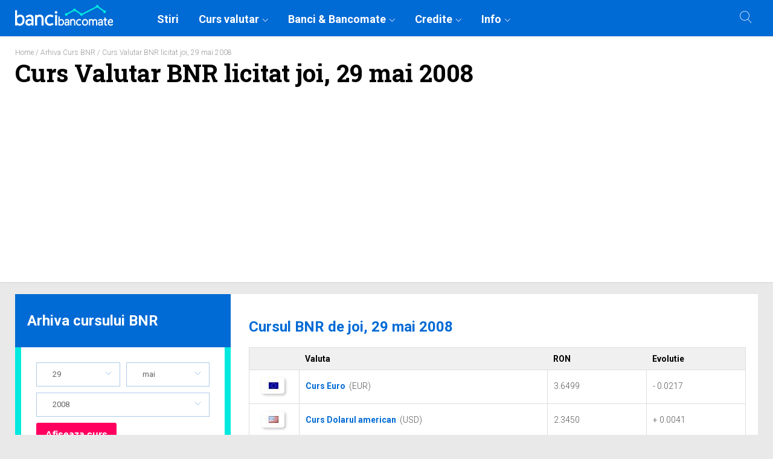

--- FILE ---
content_type: text/html; charset=UTF-8
request_url: https://www.bancibancomate.ro/arhiva-curs-bnr/joi-29-mai-2008
body_size: 8528
content:
<!doctype html>
<html lang="ro-RO" prefix="og: http://ogp.me/ns#">
<head>
	<title>Curs Valutar BNR licitat joi, 29 mai 2008 | BanciBancomate.ro</title>
	<meta property="og:type" content="website" />
	<meta property="og:site_name" content="BanciBancomate.ro" />
	<meta property="og:locale" content="ro_RO" />
	<meta property="og:title" content="Curs Valutar BNR licitat joi, 29 mai 2008 | BanciBancomate.ro" />
	<meta property="og:description" content="Curs Valutar BNR licitat joi, 29 mai 2008" />
	<meta property="og:url" content="https://www.bancibancomate.ro/arhiva-curs-bnr/joi-29-mai-2008" />
		<meta content="text/html" charset="utf-8" http-equiv="Content-Type" />
  	<meta name="description" content="Curs Valutar BNR licitat joi, 29 mai 2008" />
	<meta name="keywords" content="arhiva curs bnr,joi, 29 mai 2008" />
	<link rel="canonical" href="https://www.bancibancomate.ro/arhiva-curs-bnr/joi-29-mai-2008" />
	<meta name="viewport" content="width=device-width, initial-scale=1.0, user-scalable=0">	
	<link href="https://www.bancibancomate.ro/assets/design/_css/style.css" rel="stylesheet" type="text/css" />
	<link rel="stylesheet" href="https://www.bancibancomate.ro/assets/design/lvd-icons/style.css">
	<link rel="stylesheet" href="https://www.bancibancomate.ro/assets/UI-Transition-master/transition.min.css" />
	<link rel="stylesheet" href="https://www.bancibancomate.ro/assets/UI-Dropdown-master/dropdown.min.css" />
	<link rel="stylesheet" href="https://www.bancibancomate.ro/assets/UI-Table-master/table.min.css" />
	<link href="https://fonts.googleapis.com/css?family=Roboto+Slab:300,400,700|Roboto:300,300i,400,400i,700&amp;subset=latin-ext" rel="stylesheet">
	<script src="https://ajax.googleapis.com/ajax/libs/jquery/3.2.1/jquery.min.js"></script>
	<script src="https://cdnjs.cloudflare.com/ajax/libs/Chart.js/2.7.0/Chart.bundle.min.js"></script>
	<script src="https://www.bancibancomate.ro/assets/publicScripts.js"></script>
	<script type="text/javascript" src="https://www.bancibancomate.ro/assets/UI-Transition-master/transition.min.js"></script>
	<script type="text/javascript" src="https://www.bancibancomate.ro/assets/UI-Dropdown-master/dropdown.min.js"></script>
	<link rel="shortcut icon" href="https://www.bancibancomate.ro/favicon.ico" type="image/x-icon">
	<meta name="google-site-verification" content="OYvbxWPK2L9Rcbo7aRcXEfMkLA2QIC1KqyRF7biXlVc" />
	<meta name="alexaVerifyID" content="6K_0f55Vws1DkmCFnR0C2d6SxU4"/>
	<meta name="msvalidate.01" content="6CA0DD81C886E0B03BE41EA4B6A99CD9" />
    <link href="https://plus.google.com/+BancibancomateRomania" rel="publisher" />
	
	<script type="application/ld+json">
	{
	  "@context": "http://schema.org",
	  "@type": "WebSite",
	  "url": "https://www.bancibancomate.ro",
	  "potentialAction": {
		"@type": "SearchAction",
		"target": "https://www.bancibancomate.ro/cauta?q={search_term_string}",
		"query-input": "required name=search_term_string"
	  }
	}
	</script>
	<script async src="//pagead2.googlesyndication.com/pagead/js/adsbygoogle.js"></script>
    <!-- Global site tag (gtag.js) - Google Analytics -->
	<script async src="https://www.googletagmanager.com/gtag/js?id=UA-47976283-1"></script>
	<script>
	  window.dataLayer = window.dataLayer || [];
	  function gtag(){dataLayer.push(arguments);}
	  gtag('js', new Date());
	
	  gtag('config', 'UA-47976283-1');
	</script>
        <script src="https://www.bancibancomate.ro/assets/leaflet/leaflet.js"></script>
    <link rel="stylesheet" type="text/css" href="https://www.bancibancomate.ro/assets/leaflet/leaflet.css" />
    <script src="https://www.bancibancomate.ro/assets/leaflet/leaflet-gesture-handling.min.js"></script>
    <link rel="stylesheet" type="text/css" href="https://www.bancibancomate.ro/assets/leaflet/leaflet-gesture-handling.min.css" />
    <link rel="manifest" href="/manifest.json" />
	<script src="https://cdn.onesignal.com/sdks/OneSignalSDK.js" async=""></script>
<script>
  var OneSignal = window.OneSignal || [];
  OneSignal.push(function() {
    OneSignal.init({
      appId: "1ce38d94-6926-492b-954b-2dba9362ca09",
    });
  });
</script>
<div class='onesignal-customlink-container'></div>
    <script async src="https://fundingchoicesmessages.google.com/i/pub-1478681087606536?ers=1" nonce="39W6OSD91kXqgHxfIu7W5g"></script><script nonce="39W6OSD91kXqgHxfIu7W5g">(function() {function signalGooglefcPresent() {if (!window.frames['googlefcPresent']) {if (document.body) {const iframe = document.createElement('iframe'); iframe.style = 'width: 0; height: 0; border: none; z-index: -1000; left: -1000px; top: -1000px;'; iframe.style.display = 'none'; iframe.name = 'googlefcPresent'; document.body.appendChild(iframe);} else {setTimeout(signalGooglefcPresent, 0);}}}signalGooglefcPresent();})();</script>
</head>
<body>
<!--START header-->
<header>
  <nav class="ld-header">
    <div class="ld-header-in">
      <a href="https://www.bancibancomate.ro/" title="Banci Bancomate"><img src="https://www.bancibancomate.ro/assets/design/imagini/bancibancomate.svg" alt="Banci Bancomate" class="lvd-logo" /></a>
      <div class="lvd-menu" id="idMenu">
        <div class="lvd-menu-in">
         <a href="javascript:void(0);" onclick="showMenu('close');" class="lvd-menu-close icon-close"></a>
      <ul>
      <li><a href="https://www.bancibancomate.ro/stiri-financiare" title="Stiri financiare">Stiri</a></li>
      <li><a href="https://www.bancibancomate.ro/curs-valutar-bnr" title="Curs valutar" class="lvd-menu-drop">Curs valutar</a>
          <ul>
            <li><a href="https://www.bancibancomate.ro/curs-valutar-bnr" title="Curs BNR">Curs BNR</a></li>
            <li><a href="https://www.bancibancomate.ro/curs_euro" title="Curs valutar euro">Curs euro</a></li>
            <li><a href="https://www.bancibancomate.ro/curs-valutar-banci" title="Curs valutar banci">Curs valutar banci</a></li>
            <li><a href="https://www.bancibancomate.ro/convertor-valutar" title="Convertor valutar BNR">Convertor valutar</a></li>
            <li><a href="https://www.bancibancomate.ro/curs-mediu_euro" title="Medii curs valutar">Curs mediu</a></li>
            <li><a href="https://www.bancibancomate.ro/evolutie-curs-valutar-euro-dolar-leu" title="Evolutie curs valutar">Evolutie curs</a></li>
            <li><a href="https://www.bancibancomate.ro/paritate_euro-dolar" title="Paritate euro dolar">Paritate euro - dolar</a></li>
            <li><a href="https://www.bancibancomate.ro/curs-valutar-in-timp-real" title="Cotatii in timp real">Cotatii in timp real</a></li>
            <li><a href="https://www.bancibancomate.ro/arhiva-curs-bnr" title="Arhiva Curs BNR">Arhiva curs BNR</a></li>
          </ul>
        </li>
        <li><a href="javascript:void(0);" class="lvd-menu-drop">Banci & Bancomate</a>
          <ul>
            <li><a href="https://www.bancibancomate.ro/bancile-din-romania" title="Lista bancilor din Romania">Banci</a></li>
            <li><a href="https://www.bancibancomate.ro/bancomate" title="Bancomate">Bancomate</a></li>
            <li><a href="https://www.bancibancomate.ro/filiale-unitati-agentii" title="Filiale banci unitati agentii bancare">Unitati bancare</a></li>
            <li><a href="https://www.bancibancomate.ro/asv-automate-schimb-valutar" title="ASV - Automate Schimb Valutar">Automate Schimb Valutar</a></li>
          </ul>
        </li>
        
        <li><a href="https://www.bancibancomate.ro/credite" title="Comparator credite" class="lvd-menu-drop">Credite</a>
          <ul>
            <li><a href="https://www.bancibancomate.ro/credite/credite-nevoi-personale" title="Credite de nevoi personale">Credite nevoi personale</a></li>
            <li><a href="https://www.bancibancomate.ro/credite/credite-imobiliare" title="Credite imobiliare">Credite imobiliare</a></li>
            <li><a href="https://www.bancibancomate.ro/credite/credite-auto-si-leasing" title="Credite auto si leasing">Credite auto si leasing</a></li>
          </ul>
        </li>
        <li><a href="javascript:void(0);" class="lvd-menu-drop">Info</a>
          <ul>
            
            <li><a href="https://www.bancibancomate.ro/promotii-banci" title="Promotii bancare">Promotii banci</a></li>
            <li><a href="https://www.bancibancomate.ro/calculator-salariu-brut-net" title="Calculator salarii">Calculator salarii</a></li>
            <li><a href="https://www.bancibancomate.ro/finfun" title="Legislatie">FinFun</a></li>
            <li><a href="https://www.plimbaursul.ro" title="Ghid turistic si de timp liber">Ghid timp liber</a></li>
            <li><a href="https://www.bancibancomate.ro/coduri-postale" title="Lista Codurilor postale din Romania">Coduri postale</a></li>
            
          </ul>
        </li>
      </ul>
      <div class="clear"></div>
      </div></div>
      <a href="https://www.bancibancomate.ro/cauta" class="ld-search-link"><span class="icon-search"></span></a>
      <a href="javascript:void(0);" onclick="showMenu('open');" class="icon-menu-large lvd-menu-button"></a>

    </div>
  </nav>
  <div class="ld-header-spacer"></div>
</header>
<!--END header-->
	<div class="ld-breadcrumbs"><a href="https://www.bancibancomate.ro/" title="BanciBancomate.ro">Home</a> / <a href="https://www.bancibancomate.ro/arhiva-curs-bnr" title="Arhiva Curs BNR">Arhiva Curs BNR</a> / Curs Valutar BNR licitat joi, 29 mai 2008</div>
	<!--START Item-->
	<article class="ld-item">
		<h1>Curs Valutar BNR licitat joi, 29 mai 2008</h1>
		<!--START AD-->
<div class="ld-extra-top">    
    <script async src="//pagead2.googlesyndication.com/pagead/js/adsbygoogle.js"></script>
<!-- All site - bancibanomate - header -->
<ins class="adsbygoogle"
     style="display:block"
     data-ad-client="ca-pub-1478681087606536"
     data-ad-slot="9163988510"
     data-ad-format="auto"></ins>
<script>
(adsbygoogle = window.adsbygoogle || []).push({});
</script>
</div>
<!--END AD-->		<div class="lvd-block-spacer"></div>

		<!--START box1-->
		<div class="lvd-single-container">
<!--START curs tabel-->
<div class="lvd-curs-tabel">
	<h2 class="lvd-h2-box">Cursul BNR de joi, 29 mai 2008 </h2>
	<table class=" lvd-table-fixed" width="100%">
		<thead>
		  <tr>
			<th width="10%"></th>
			<th width="50%">Valuta</th>
			<th width="20%">RON</td>
			<th width="20%">Evolutie</th>
		  </tr>
	</thead>
	<tr><td class="lvd-table-cursbnr center_txt"><img src="https://www.bancibancomate.ro/uploads/valute/euro.jpg" class="v_align" border="0" /></td><td><a href="https://www.bancibancomate.ro/curs_euro" title="Curs valutar EUR"><strong> Curs Euro</strong></a>&nbsp;&nbsp;<span>(EUR)</span></td><td >3.6499</td><td> - 0.0217</td></tr><tr><td class="lvd-table-cursbnr center_txt"><img src="https://www.bancibancomate.ro/uploads/valute/dolar.jpg" class="v_align" border="0" /></td><td><a href="https://www.bancibancomate.ro/curs_dolar" title="Curs valutar USD"><strong> Curs Dolarul american</strong></a>&nbsp;&nbsp;<span>(USD)</span></td><td >2.3450</td><td> + 0.0041</td></tr><tr><td class="lvd-table-cursbnr center_txt"><img src="https://www.bancibancomate.ro/uploads/valute/lira-sterlina.jpg" class="v_align" border="0" /></td><td><a href="https://www.bancibancomate.ro/curs_lira-sterlina" title="Curs valutar GBP"><strong> Curs Lira sterlina</strong></a>&nbsp;&nbsp;<span>(GBP)</span></td><td >4.6357</td><td> + 0.0063</td></tr><tr><td class="lvd-table-cursbnr center_txt"><img src="https://www.bancibancomate.ro/uploads/valute/franc-elvetian.jpg" class="v_align" border="0" /></td><td><a href="https://www.bancibancomate.ro/curs_franc-elvetian" title="Curs valutar CHF"><strong> Curs Francul elvetian</strong></a>&nbsp;&nbsp;<span>(CHF)</span></td><td >2.2430</td><td> - 0.0196</td></tr>				<tr>
					<td colspan="4">
						<!--START Ad-->
						<div class="ld-container-ad">
							<script async src="//pagead2.googlesyndication.com/pagead/js/adsbygoogle.js"></script>
<!-- Bancibancomatenew - Pozitia 2 -->
<ins class="adsbygoogle"
     style="display:block"
     data-ad-client="ca-pub-1478681087606536"
     data-ad-slot="4306591118"
     data-ad-format="auto"></ins>
<script>
(adsbygoogle = window.adsbygoogle || []).push({});
</script>
						</div>
						<!--END AD-->
					</td>
				</tr>
				<tr><td class="lvd-table-cursbnr center_txt"><img src="https://www.bancibancomate.ro/uploads/valute/leva-bulgareasca.jpg" class="v_align" border="0" /></td><td><a href="https://www.bancibancomate.ro/curs_leva-bulgareasca" title="Curs valutar BGN"><strong> Curs Leva bulgareasca</strong></a>&nbsp;&nbsp;<span>(BGN)</span></td><td >1.8661</td><td> - 0.0111</td></tr><tr><td class="lvd-table-cursbnr center_txt"><img src="https://www.bancibancomate.ro/uploads/valute/gram-aur.jpg" class="v_align" border="0" /></td><td><a href="https://www.bancibancomate.ro/curs_gram-aur" title="Curs valutar XAU"><strong> Curs Gramul de aur</strong></a>&nbsp;&nbsp;<span>(XAU)</span></td><td >67.3376</td><td> + 0.1590</td></tr><tr><td class="lvd-table-cursbnr center_txt"><img src="https://www.bancibancomate.ro/uploads/valute/leu-moldovenesc.jpg" class="v_align" border="0" /></td><td><a href="https://www.bancibancomate.ro/curs_leu-moldovenesc" title="Curs valutar MDL"><strong> Curs Leul moldovenesc</strong></a>&nbsp;&nbsp;<span>(MDL)</span></td><td >0.2253</td><td> - 0.0008</td></tr><tr><td class="lvd-table-cursbnr center_txt"><img src="https://www.bancibancomate.ro/uploads/valute/dolar-australian.jpg" class="v_align" border="0" /></td><td><a href="https://www.bancibancomate.ro/curs_dolar-australian" title="Curs valutar AUD"><strong> Curs Dolarul australian</strong></a>&nbsp;&nbsp;<span>(AUD)</span></td><td >2.2493</td><td> + 0.0070</td></tr><tr><td class="lvd-table-cursbnr center_txt"><img src="https://www.bancibancomate.ro/uploads/valute/dolar-canadian.jpg" class="v_align" border="0" /></td><td><a href="https://www.bancibancomate.ro/curs_dolar-canadian" title="Curs valutar CAD"><strong> Curs Dolarul canadian</strong></a>&nbsp;&nbsp;<span>(CAD)</span></td><td >2.3660</td><td> + 0.0113</td></tr><tr><td class="lvd-table-cursbnr center_txt"><img src="https://www.bancibancomate.ro/uploads/valute/coroana-ceha.jpg" class="v_align" border="0" /></td><td><a href="https://www.bancibancomate.ro/curs_coroana-ceha" title="Curs valutar CZK"><strong> Curs Coroana ceha</strong></a>&nbsp;&nbsp;<span>(CZK)</span></td><td >0.1456</td><td> - 0.0004</td></tr><tr><td class="lvd-table-cursbnr center_txt"><img src="https://www.bancibancomate.ro/uploads/valute/coroana-daneza.jpg" class="v_align" border="0" /></td><td><a href="https://www.bancibancomate.ro/curs_coroana-daneza" title="Curs valutar DKK"><strong> Curs Coroana daneza</strong></a>&nbsp;&nbsp;<span>(DKK)</span></td><td >0.4893</td><td> - 0.0029</td></tr><tr><td class="lvd-table-cursbnr center_txt"><img src="https://www.bancibancomate.ro/uploads/valute/lira-egipteana.jpg" class="v_align" border="0" /></td><td><a href="https://www.bancibancomate.ro/curs_lira-egipteana" title="Curs valutar EGP"><strong> Curs Lira egipteana</strong></a>&nbsp;&nbsp;<span>(EGP)</span></td><td >0.4387</td><td> + 0.0012</td></tr><tr><td class="lvd-table-cursbnr center_txt"><img src="https://www.bancibancomate.ro/uploads/valute/forint-maghiar.jpg" class="v_align" border="0" /></td><td><a href="https://www.bancibancomate.ro/curs_forint-maghiar" title="Curs valutar HUF"><strong> Curs 100 Forinti maghiari</strong></a>&nbsp;&nbsp;<span>(HUF)</span></td><td >1.5123</td><td> + 0.0062</td></tr><tr><td class="lvd-table-cursbnr center_txt"><img src="https://www.bancibancomate.ro/uploads/valute/yen-japonez.jpg" class="v_align" border="0" /></td><td><a href="https://www.bancibancomate.ro/curs_yen-japonez" title="Curs valutar JPY"><strong> Curs 100 Yeni japonezi</strong></a>&nbsp;&nbsp;<span>(JPY)</span></td><td >2.2302</td><td> - 0.0060</td></tr><tr><td class="lvd-table-cursbnr center_txt"><img src="https://www.bancibancomate.ro/uploads/valute/coroana-norvegiana.jpg" class="v_align" border="0" /></td><td><a href="https://www.bancibancomate.ro/curs_coroana-norvegiana" title="Curs valutar NOK"><strong> Curs Coroana norvegiana</strong></a>&nbsp;&nbsp;<span>(NOK)</span></td><td >0.4630</td><td> - 0.0037</td></tr><tr><td class="lvd-table-cursbnr center_txt"><img src="https://www.bancibancomate.ro/uploads/valute/zlot-polonez.jpg" class="v_align" border="0" /></td><td><a href="https://www.bancibancomate.ro/curs_zlot-polonez" title="Curs valutar PLN"><strong> Curs Zlotul polonez</strong></a>&nbsp;&nbsp;<span>(PLN)</span></td><td >1.0784</td><td> - 0.0023</td></tr><tr><td class="lvd-table-cursbnr center_txt"><img src="https://www.bancibancomate.ro/uploads/valute/rubla-ruseasca.jpg" class="v_align" border="0" /></td><td><a href="https://www.bancibancomate.ro/curs_rubla-ruseasca" title="Curs valutar RUB"><strong> Curs Rubla ruseasca</strong></a>&nbsp;&nbsp;<span>(RUB)</span></td><td >0.0990</td><td> - 0.0002</td></tr><tr><td class="lvd-table-cursbnr center_txt"><img src="https://www.bancibancomate.ro/uploads/valute/coroana-suedeza.jpg" class="v_align" border="0" /></td><td><a href="https://www.bancibancomate.ro/curs_coroana-suedeza" title="Curs valutar SEK"><strong> Curs Coroana suedeza</strong></a>&nbsp;&nbsp;<span>(SEK)</span></td><td >0.3914</td><td> - 0.0021</td></tr><tr><td class="lvd-table-cursbnr center_txt"><img src="https://www.bancibancomate.ro/uploads/valute/lira-turceasca.jpg" class="v_align" border="0" /></td><td><a href="https://www.bancibancomate.ro/curs_lira-turceasca" title="Curs valutar TRY"><strong> Curs Lira turceasca</strong></a>&nbsp;&nbsp;<span>(TRY)</span></td><td >1.9219</td><td> + 0.0264</td></tr><tr><td class="lvd-table-cursbnr center_txt"><img src="https://www.bancibancomate.ro/uploads/valute/rand-sud-african.jpg" class="v_align" border="0" /></td><td><a href="https://www.bancibancomate.ro/curs_rand-sud-african" title="Curs valutar ZAR"><strong> Curs Randul sud-african</strong></a>&nbsp;&nbsp;<span>(ZAR)</span></td><td >0.0000</td><td> = </td></tr><tr><td class="lvd-table-cursbnr center_txt"><img src="https://www.bancibancomate.ro/uploads/valute/real-brazilian.jpg" class="v_align" border="0" /></td><td><a href="https://www.bancibancomate.ro/curs_real-brazilian" title="Curs valutar BRL"><strong> Curs Realul brazilian</strong></a>&nbsp;&nbsp;<span>(BRL)</span></td><td >0.0000</td><td> = </td></tr><tr><td class="lvd-table-cursbnr center_txt"><img src="https://www.bancibancomate.ro/uploads/valute/renminbi-chinezesc.jpg" class="v_align" border="0" /></td><td><a href="https://www.bancibancomate.ro/curs_renminbi-chinezesc" title="Curs valutar CNY"><strong> Curs Renminbi-ul chinezesc</strong></a>&nbsp;&nbsp;<span>(CNY)</span></td><td >0.0000</td><td> = </td></tr><tr><td class="lvd-table-cursbnr center_txt"><img src="https://www.bancibancomate.ro/uploads/valute/rupia-indiana.jpg" class="v_align" border="0" /></td><td><a href="https://www.bancibancomate.ro/curs_rupia-indiana" title="Curs valutar INR"><strong> Curs Rupia indiana</strong></a>&nbsp;&nbsp;<span>(INR)</span></td><td >0.0000</td><td> = </td></tr><tr><td class="lvd-table-cursbnr center_txt"><img src="https://www.bancibancomate.ro/uploads/valute/woni-sud-coreeni.jpg" class="v_align" border="0" /></td><td><a href="https://www.bancibancomate.ro/curs_woni-sud-coreeni" title="Curs valutar KRW"><strong> Curs 100 Woni sud-coreeni</strong></a>&nbsp;&nbsp;<span>(KRW)</span></td><td >0.0000</td><td> = </td></tr><tr><td class="lvd-table-cursbnr center_txt"><img src="https://www.bancibancomate.ro/uploads/valute/peso-mexican.jpg" class="v_align" border="0" /></td><td><a href="https://www.bancibancomate.ro/curs_peso-mexican" title="Curs valutar MXN"><strong> Curs Peso-ul mexican</strong></a>&nbsp;&nbsp;<span>(MXN)</span></td><td >0.0000</td><td> = </td></tr><tr><td class="lvd-table-cursbnr center_txt"><img src="https://www.bancibancomate.ro/uploads/valute/dolar-neo-zeelandez.jpg" class="v_align" border="0" /></td><td><a href="https://www.bancibancomate.ro/curs_dolar-neo-zeelandez" title="Curs valutar NZD"><strong> Curs Dolarul neo-zeelandez</strong></a>&nbsp;&nbsp;<span>(NZD)</span></td><td >0.0000</td><td> = </td></tr><tr><td class="lvd-table-cursbnr center_txt"><img src="https://www.bancibancomate.ro/uploads/valute/dinar-sarbesc.jpg" class="v_align" border="0" /></td><td><a href="https://www.bancibancomate.ro/curs_dinar-sarbesc" title="Curs valutar RSD"><strong> Curs Dinarul sarbesc</strong></a>&nbsp;&nbsp;<span>(RSD)</span></td><td >0.0000</td><td> = </td></tr><tr><td class="lvd-table-cursbnr center_txt"><img src="https://www.bancibancomate.ro/uploads/valute/hryvna-ucraineana.jpg" class="v_align" border="0" /></td><td><a href="https://www.bancibancomate.ro/curs_hryvna-ucraineana" title="Curs valutar UAH"><strong> Curs Hryvna ucraineana</strong></a>&nbsp;&nbsp;<span>(UAH)</span></td><td >0.0000</td><td> = </td></tr><tr><td class="lvd-table-cursbnr center_txt"><img src="https://www.bancibancomate.ro/uploads/valute/dirhamul-emiratelor-arabe.jpg" class="v_align" border="0" /></td><td><a href="https://www.bancibancomate.ro/curs_dirhamul-emiratelor-arabe" title="Curs valutar AED"><strong> Curs Dirhamul Emiratelor Arabe</strong></a>&nbsp;&nbsp;<span>(AED)</span></td><td >0.0000</td><td> = </td></tr><tr><td class="lvd-table-cursbnr center_txt"><img src="https://www.bancibancomate.ro/uploads/valute/dst.jpg" class="v_align" border="0" /></td><td><a href="https://www.bancibancomate.ro/curs_dst" title="Curs valutar XDR"><strong> Curs DST</strong></a>&nbsp;&nbsp;<span>(XDR)</span></td><td >3.7976</td><td> - 0.0090</td></tr><tr><td class="lvd-table-cursbnr center_txt"><img src="https://www.bancibancomate.ro/uploads/valute/kuna-croata.jpg" class="v_align" border="0" /></td><td><a href="https://www.bancibancomate.ro/curs_kuna-croata" title="Curs valutar HRK"><strong> Curs Kuna croata</strong></a>&nbsp;&nbsp;<span>(HRK)</span></td><td >0.0000</td><td> = </td></tr><tr><td class="lvd-table-cursbnr center_txt"><img src="https://www.bancibancomate.ro/uploads/valute/bahtul-thailandez.jpg" class="v_align" border="0" /></td><td><a href="https://www.bancibancomate.ro/curs_bahtul-thailandez" title="Curs valutar THB"><strong> Curs Bahtul thailandez</strong></a>&nbsp;&nbsp;<span>(THB)</span></td><td >0.0000</td><td> = </td></tr>	</table>
</div>
<!--END curs tabel-->
<!--START curs convertor-->
<div class="lvd-curs-convertor" id="containerFiltruArhivaCurs">

	<h2 class="lvd-h2-box">Arhiva cursului BNR</h2>
	<div class="lvd-curs-convertor-in">
	<form name="arhivaCurs" id="filtruArhivaCurs" method="post" action="https://www.bancibancomate.ro/arhiva-curs-bnr/joi-29-mai-2008" enctype="multipart/form-data">

	<div class="lvd-input-50left-container">
	<div class="add-select-style">
	<select name="zi" id="idZi" class="ui fluid search dropdown" onchange="doFiltruArhivaCurs();">
				<option value="31" >31</option>
				<option value="30" >30</option>
				<option value="29"  selected="selected">29</option>
				<option value="28" >28</option>
				<option value="27" >27</option>
				<option value="26" >26</option>
				<option value="25" >25</option>
				<option value="24" >24</option>
				<option value="23" >23</option>
				<option value="22" >22</option>
				<option value="21" >21</option>
				<option value="20" >20</option>
				<option value="19" >19</option>
				<option value="18" >18</option>
				<option value="17" >17</option>
				<option value="16" >16</option>
				<option value="15" >15</option>
				<option value="14" >14</option>
				<option value="13" >13</option>
				<option value="12" >12</option>
				<option value="11" >11</option>
				<option value="10" >10</option>
				<option value="9" >9</option>
				<option value="8" >8</option>
				<option value="7" >7</option>
				<option value="6" >6</option>
				<option value="5" >5</option>
				<option value="4" >4</option>
				<option value="3" >3</option>
				<option value="2" >2</option>
				<option value="1" >1</option>
		</select>
	</div></div>
	<div class="lvd-input-50right-container">
	<div class="add-select-style">
	<select name="luna" id="idLuna" class="ui fluid search dropdown" onchange="doFiltruArhivaCurs();">
			<option value="12" >decembrie</option>
			<option value="11" >noiembrie</option>
			<option value="10" >octombrie</option>
			<option value="9" >septembrie</option>
			<option value="8" >august</option>
			<option value="7" >iulie</option>
			<option value="6" >iunie</option>
			<option value="5"  selected="selected">mai</option>
			<option value="4" >aprilie</option>
			<option value="3" >martie</option>
			<option value="2" >februarie</option>
			<option value="1" >ianuarie</option>
		</select>
	</div></div>
	<div class="clear"></div>
	<div class="lvd-spacer-input"></div>
	<div class="add-select-style">
	<select name="an" id="idAn" class="ui fluid search dropdown" onchange="doFiltruArhivaCurs();">
			<option value="2026" >2026</option>
			<option value="2025" >2025</option>
			<option value="2024" >2024</option>
			<option value="2023" >2023</option>
			<option value="2022" >2022</option>
			<option value="2021" >2021</option>
			<option value="2020" >2020</option>
			<option value="2019" >2019</option>
			<option value="2018" >2018</option>
			<option value="2017" >2017</option>
			<option value="2016" >2016</option>
			<option value="2015" >2015</option>
			<option value="2014" >2014</option>
			<option value="2013" >2013</option>
			<option value="2012" >2012</option>
			<option value="2011" >2011</option>
			<option value="2010" >2010</option>
			<option value="2009" >2009</option>
			<option value="2008"  selected="selected" >2008</option>
			<option value="2007" >2007</option>
			<option value="2006" >2006</option>
			<option value="2005" >2005</option>
		</select>
	</div>
	<div class="lvd-spacer-input"></div>
	<input name="submit" class="lvd-button" type="submit" value="Afiseaza curs" />

	</form>
</div>
</div>
<!--END curs convertor-->
<div class="clear"></div>
</div>
<!--END box1-->
</article>
<!--END Item-->
<div class="lvd-block-spacer"></div>
<!--START Ad-->
<div class="ld-container-ad">
	<script async src="//pagead2.googlesyndication.com/pagead/js/adsbygoogle.js"></script>
<!-- Bancibancomate-new poz 3 -->
<ins class="adsbygoogle"
     style="display:block"
     data-ad-client="ca-pub-1478681087606536"
     data-ad-slot="7984560796"
     data-ad-format="auto"></ins>
<script>
(adsbygoogle = window.adsbygoogle || []).push({});
</script>

</div>
<!--END AD-->
<div class="lvd-block-spacer"></div>

	<!--START 3 coloane-->

	<div class="lvd-container-slim">

	<!--START col1-->

	<div class="lvd-col3">

		<!--Curs BNR-->

		<div class="lvd-col-box-curs">

				
				<h2><a href="https://www.bancibancomate.ro/curs-valutar-bnr">Curs BNR</a> <span>vineri, 23 ianuarie 2026</span></h2>

				<div class="lvd-col-box-curs-eur"><span>1 EUR</span>5.0943 RON </div>

				<div class="lvd-col-box-curs-usd"><span>1 USD</span> 4.3411 RON </div>



		</div>

		<!--END Curs BNR-->

		<!--Evolutie EUR-->

		<div class="lvd-col-box-evolutie">

			<h2>Evolutia Euro in ultimele 7 zile</h2>

			<div class="chart-container" style="position: relative; ">

					<canvas id="canvas"></canvas>

			</div>

			
			<script language="javascript1.5">

			var config = {

				type: 'line',

				data: {

					labels: ["vineri, 16 ianuarie 2026","luni, 19 ianuarie 2026","marti, 20 ianuarie 2026","miercuri, 21 ianuarie 2026","joi, 22 ianuarie 2026","vineri, 23 ianuarie 2026",],

					datasets: [{

						label: "EUR",

						backgroundColor: 'rgb(0,106,213)',

						borderColor: 'rgb(0,106,213)',

						data: [

							5.0894,5.0921,5.0929,5.0961,5.0936,5.0943,
						],

						fill: false,

					}]

				},

				options: {

					responsive: true,

					title:{

						display:true,

						text:''

					},

					tooltips: {

						mode: 'index',

						intersect: false,

					},

					hover: {

						mode: 'nearest',

						intersect: true

					},

					scales: {

						xAxes: [{

							display: false,

							scaleLabel: {

								display: false,

								labelString: 'Data'

							}

						}],

						yAxes: [{

							display: true,

							scaleLabel: {

								display: true,

								labelString: 'RON'

							}

						}]

					}

				}

			};



			window.onload = function() {

				var ctx = document.getElementById("canvas").getContext("2d");

				window.myLine = new Chart(ctx, config);

			};

				</script>

				<ul>

					<li><a href="https://www.bancibancomate.ro/curs_euro" title="Curs valutar euro">Curs Euro</a></li>

					<li><a href="https://www.bancibancomate.ro/curs_dolar" title="Curs valutar dolar">Curs Dolar</a></li>

					<li><a href="https://www.bancibancomate.ro/paritate_euro-dolar" title="Paritate EURO Dolar (USD)">Paritate Euro Dolar</a></li>

				</ul>

				<div class="clear"></div>



		</div>

		<!--END Evolutie EUR-->

	</div>

	<!--END col1-->



	<!--START col2-->

	<div class="lvd-col3">

		<!--Convertor-->

		<div class="lvd-convertorbnr">

		<h2 class="lvd-h2-box">Convertor valutar BNR</h2>

		
		<script type="text/javascript" src="https://www.bancibancomate.ro/assets/clipboard.js/clipboard.min.js"></script>

		<script language="javascript">

			function advancedconvertor(tip) {

				if(tip == 3) {

					tip = document.getElementById('id_tipC').value;

				}



				var curs = new Array();

				curs['RON'] = 1;

				
					curs['EUR'] = 5.0943;

				
					curs['USD'] = 4.3411;

				
					curs['GBP'] = 5.8734;

				
					curs['CHF'] = 5.4922;

				
					curs['BGN'] = 0.0000;

				
					curs['XAU'] = 687.7477;

				
					curs['MDL'] = 0.2553;

				
					curs['AUD'] = 2.9705;

				
					curs['CAD'] = 3.1493;

				
					curs['CZK'] = 0.2101;

				
					curs['DKK'] = 0.6820;

				
					curs['EGP'] = 0.0921;

				
					curs['HUF'] = 1.3318;

				
					curs['JPY'] = 2.7441;

				
					curs['NOK'] = 0.4403;

				
					curs['PLN'] = 1.2112;

				
					curs['RUB'] = 0.0572;

				
					curs['SEK'] = 0.4806;

				
					curs['TRY'] = 0.1001;

				
					curs['ZAR'] = 0.2686;

				
					curs['BRL'] = 0.8214;

				
					curs['CNY'] = 0.6233;

				
					curs['INR'] = 0.0473;

				
					curs['KRW'] = 0.2958;

				
					curs['MXN'] = 0.2487;

				
					curs['NZD'] = 2.5611;

				
					curs['RSD'] = 0.0434;

				
					curs['UAH'] = 0.1006;

				
					curs['AED'] = 1.1819;

				
					curs['XDR'] = 5.9432;

				
					curs['HRK'] = 0.0000;

				
					curs['THB'] = 0.1391;

				
				if(tip == 1) {

					var valoare = document.getElementById('idValue').value;

					var from = document.getElementById('idFrom').value;

					var to = document.getElementById('idTo').value;

					document.getElementById('id_tipC').value = 1;

				} else if(tip==2) {

					var valoare = document.getElementById('idOutcome').value;

					var from = document.getElementById('idTo').value;

					var to = document.getElementById('idFrom').value;

					document.getElementById('id_tipC').value = 2;

				}

				var comisionValue = 21;

				var rate_from = curs[from];

				var rate_to = curs[to];

				if(from == "HUF" || from == "JPY" || from == "KRW") {

					var multiplierFrom = 100;

				} else {

					var multiplierFrom = 1;

				}



				if(to == "HUF" || to == "JPY" || to == "KRW") {

					var multiplierTo = 100;

				} else {

					var multiplierTo = 1;

				}



				if(rate_from != rate_to) {

					if(!isNaN(valoare)) {

						var conversie = Math.round((rate_from/multiplierFrom) * valoare/(rate_to/multiplierTo) * 10000)/10000;

						var comision = Math.round(conversie * comisionValue/100 * 10000)/10000;

						var total = Math.round((+conversie + +comision)*10000)/10000;

						if(tip==1) {

							document.getElementById('idOutcome').value = conversie;

						} else if(tip==2) {

							document.getElementById('idValue').value = conversie;

						}

						document.getElementById('idComisionTotal').value = comision;

						document.getElementById('idTotal').value = total;

						document.getElementById('idComisionAmmount').innerHTML = comisionValue;

					} else {

						document.getElementById('idOutcome').value = '0';

						document.getElementById('idComisionTotal').value = '0';

						document.getElementById('idTotal').value = '0';

						document.getElementById('idComisionAmmount').innerHTML = comisionValue;

					}

					document.getElementById('idValutaConversie1').innerHTML = to;

					document.getElementById('idValutaConversie2').innerHTML = to;

				} else {

					if(!isNaN(valoare)) {

						if(tip == 1) {

							document.getElementById('idOutcome').value = valoare;

							var comision = Math.round(valoare * comisionValue/100 * 10000)/10000;

							var total = Math.round((+valoare + +comision) * 10000)/10000;

						} else if(tip==2) {

							document.getElementById('idValue').value = valoare;

							var comision = Math.round(valoare * comisionValue/100 * 10000)/10000;

							var total = Math.round((+valoare + +comision) * 10000)/10000;

						}

						document.getElementById('idComisionTotal').value = comision;

						document.getElementById('idTotal').value = total;

						document.getElementById('idComisionAmmount').innerHTML = comisionValue;

					} else {

						document.getElementById('idOutcome').value = '0';

						document.getElementById('idComisionTotal').value = '0';

						document.getElementById('idTotal').value = '0';

						document.getElementById('idComisionAmmount').innerHTML = comisionValue;

					}

					document.getElementById('idValutaConversie1').innerHTML = to;

					document.getElementById('idValutaConversie2').innerHTML = to;

				}

			}



			var clipboard = new Clipboard('.toClipboardRezultat');

			var clipboard = new Clipboard('.toClipboardTotal');

			var clipboard = new Clipboard('.toClipboardComision');



			clipboard.on('success', function(e) {

				console.log(e);

			});



			clipboard.on('error', function(e) {

				console.log(e);

			});

		</script>

		<form name="convertorAvansat">

		<div class="lvd-input-50left-container">

				<input class="lvd-input" placeholder="Scrie suma" name="value" id="idValue" type="number" onkeyup="advancedconvertor(1);" onkeypress="return check_key(event);" onClick="this.select();" />

		</div>



		<div class="lvd-input-50right-container">

				<div class="add-select-style">

						<select name="from" id="idFrom" onchange="advancedconvertor(3);" class="ui fluid search dropdown">

							<option value="RON">RON</option>

							
									<option value="EUR" selected="selected">EUR</option>

								
									<option value="USD" >USD</option>

								
									<option value="GBP" >GBP</option>

								
									<option value="CHF" >CHF</option>

								
									<option value="BGN" >BGN</option>

								
									<option value="XAU" >XAU</option>

								
									<option value="MDL" >MDL</option>

								
									<option value="AUD" >AUD</option>

								
									<option value="CAD" >CAD</option>

								
									<option value="CZK" >CZK</option>

								
									<option value="DKK" >DKK</option>

								
									<option value="EGP" >EGP</option>

								
									<option value="HUF" >HUF</option>

								
									<option value="JPY" >JPY</option>

								
									<option value="NOK" >NOK</option>

								
									<option value="PLN" >PLN</option>

								
									<option value="RUB" >RUB</option>

								
									<option value="SEK" >SEK</option>

								
									<option value="TRY" >TRY</option>

								
									<option value="ZAR" >ZAR</option>

								
									<option value="BRL" >BRL</option>

								
									<option value="CNY" >CNY</option>

								
									<option value="INR" >INR</option>

								
									<option value="KRW" >KRW</option>

								
									<option value="MXN" >MXN</option>

								
									<option value="NZD" >NZD</option>

								
									<option value="RSD" >RSD</option>

								
									<option value="UAH" >UAH</option>

								
									<option value="AED" >AED</option>

								
									<option value="XDR" >XDR</option>

								
									<option value="HRK" >HRK</option>

								
									<option value="THB" >THB</option>

								
						</select>

					</div>

		</div>

		<div class="clear"></div>

		<div class="lvd-egal">

		=

		</div>

		<div class="clear"></div>

		<div class="lvd-input-50left-container">

				<input class="lvd-input lvd-input-rezultat" placeholder="Rezultat" name="outcome" id="idOutcome" type="text" onkeyup="advancedconvertor(2);" onkeypress="return check_key(event);" onClick="this.select();" />

				<input name="tipC" id="id_tipC" type="hidden" value="1" />

				<a href="javascript:;" class="toClipboardRezultat" data-clipboard-action="copy" data-clipboard-target="#idOutcome" title="Copiaza valoarea"><div class="lvd-copy-input"><i class="icon-copyicon"></i></div></a>

		</div>

		<div class="lvd-input-50right-container">

			<div class="add-select-style">

				<select name="to" id="idTo" onchange="advancedconvertor(3);" class="ui fluid search dropdown">

					<option value="RON" selected="selected">RON</option>

					
							<option value="EUR">EUR</option>

						
							<option value="USD">USD</option>

						
							<option value="GBP">GBP</option>

						
							<option value="CHF">CHF</option>

						
							<option value="BGN">BGN</option>

						
							<option value="XAU">XAU</option>

						
							<option value="MDL">MDL</option>

						
							<option value="AUD">AUD</option>

						
							<option value="CAD">CAD</option>

						
							<option value="CZK">CZK</option>

						
							<option value="DKK">DKK</option>

						
							<option value="EGP">EGP</option>

						
							<option value="HUF">HUF</option>

						
							<option value="JPY">JPY</option>

						
							<option value="NOK">NOK</option>

						
							<option value="PLN">PLN</option>

						
							<option value="RUB">RUB</option>

						
							<option value="SEK">SEK</option>

						
							<option value="TRY">TRY</option>

						
							<option value="ZAR">ZAR</option>

						
							<option value="BRL">BRL</option>

						
							<option value="CNY">CNY</option>

						
							<option value="INR">INR</option>

						
							<option value="KRW">KRW</option>

						
							<option value="MXN">MXN</option>

						
							<option value="NZD">NZD</option>

						
							<option value="RSD">RSD</option>

						
							<option value="UAH">UAH</option>

						
							<option value="AED">AED</option>

						
							<option value="XDR">XDR</option>

						
							<option value="HRK">HRK</option>

						
							<option value="THB">THB</option>

						
				</select>

			</div>

		</div>

		</form>

		<div class="clear"></div>

		<div class="spacer20"></div>

		<div class="lvd-input-50left-container lvd-copy-container">

			Rezultat + TVA (<span id="idValutaConversie1">RON</span>):

			<input class="lvd-input lvd-input-rezultat2" placeholder="Rezultat" value="0" name="totalComision" id="idTotal" type="text" onClick="this.select();" readonly="readonly" />

			<a href="javascript:;" class="toClipboardTotal" data-clipboard-action="copy" data-clipboard-target="#idTotal" title="Copiaza valoarea"><div class="lvd-copy-input"><i class="icon-copyicon"></i></div></a>

		</div>

		<div class="clear"></div>

		<div class="lvd-input-50left-container lvd-copy-container">

			TVA <span id="idComisionAmmount">21</span>% (<span id="idValutaConversie2">RON</span>):

			<input class="lvd-input lvd-input-rezultat2" placeholder="Rezultat" value="0" name="comision" id="idComisionTotal" type="text" onClick="this.select();" readonly="readonly" />

			<a href="javascript:;" class="toClipboardComision" data-clipboard-action="copy" data-clipboard-target="#idComisionTotal" title="Copiaza valoarea"><div class="lvd-copy-input"><i class="icon-copyicon"></i></div></a>

		</div>

		
		<div class="clear"></div>

		<a href="https://www.bancibancomate.ro/convertor-valutar" title="Convertor valutar avansat">Convertor valutar avansat</a>

	</div>

	<!--END Convertor-->

		<!--Medii-->

		<div class="lvd-container-medii-spacer"></div>

		<div class="lvd-container-medii">

			<h2>Cursul mediu pe 3 luni</h2>

			
			<table>

				<thead>

					<tr>

						<th></th>

						<th>Octombrie</th>

						<th>Noiembrie</th>

						<th>Decembrie</th>

					</tr>

				</thead>

				<tbody>

					<tr>

						<td>Euro</td>

						<td>5,0873</td>

						<td>5,0868</td>

						<td>5,0912</td>

					</tr>



					<tr>

						<td>USD</td>

						<td>4,3705</td>

						<td>4,4024</td>

						<td>4,3473</td>

					</tr>

				</tbody>

			</table>

			<ul>

				<li><a href="https://www.bancibancomate.ro/curs-mediu_euro" title="Curs mediu EURO">Curs mediu Euro</a></li>

				<li><a href="https://www.bancibancomate.ro/curs-mediu_dolar" title="Curs mediu Dolar (USD)">Curs mediu Dolar</a></li>

			</ul>

		</div>

	<!--ENDMedii-->

	</div>

	<!--END col2-->

	<!--START col3-->

	<div class="lvd-col3">

		<div class="lvd-cursbun">

			
			<h2 class="lvd-h2-box">Cel mai bun curs la banci</h2>

			<div class="lvd-cursbun-box">

				<div class="lvd-valoare">

					1 EUR = 5.1300 RON

				</div>

				<div class="lvd-banca">la BRCI - Banca Romana de Credite si Investitii</div>

				<div class="clear"></div>

			</div>



			<div class="lvd-cursbun-box">

				<div class="lvd-valoare">

					1 USD = 4.3700 RON

				</div>

				<div class="lvd-banca">la BRCI - Banca Romana de Credite si Investitii</div>

				<div class="clear"></div>

			</div>



			<div class="lvd-ora">valabil pentru cumparare, la 19.01</div>

		</div>

		<!--START convertor banci-->

		<div class="lvd-convertor-banci">

			<a href="https://www.bancibancomate.ro/curs-valutar-banci" title="Curs valutar banci" class="lvd-button-blue-margin">Curs valutar banci</a>

			<div class="lvd-line-tq2"></div>



			<h2 class="lvd-h2-box">Convertor valutar banci</h2>
			<form name="schimbValutarCasa" action="https://www.bancibancomate.ro/curs-valutar-banci" method="post" enctype="multipart/form-data" onsubmit="return CheckConvertorBanci(this);">
				<div class="lvd-input-50left-container">
						<input placeholder="Scrie suma" class="lvd-input" name="suma" id="sumaSchimb" type="number" value="" onkeypress="return check_key(event);" />
				</div>
				<div class="lvd-input-50right-container">
						<div class="add-select-style">
								<select name="valuta" id="valutaSchimb" class="ui fluid search dropdown">
									<option value="EUR" selected="selected">EUR</option>
									<option value="USD" >USD</option>
									<option value="CHF" >CHF</option>
									<option value="GBP" >GBP</option>
								</select>
						</div>
				</div>
				<div class="clear"></div>
				<div class="spacer10"></div>
				<div class="add-select-style">
						<select name="operatiune" id="idOperatiune" class="ui fluid search dropdown">
							<option value="1" selected="selected">Vreau sa cumpar</option>
							<option value="2">Vreau sa vand</option>
						</select>
				</div>
				<div class="spacer10"></div>
				<input name="action" id="action" type="hidden" value="schimb-valutar-banci" />
				<input name="submit" type="submit" value="Calculeaza" class="lvd-button" />
			</form>
		</div>
		<!--END convertor banci-->
	</div>
	<!--END col3-->
	<div class="clear"></div>
	</div>
	<!--END 3 coloane-->

<div class="lvd-block-spacer"></div>
	<div class="ld-footer-banci-container">
		<h2>Bancile din Romania</h2>
		<ul>
						<li><a href="https://www.bancibancomate.ro/alpha-bank-romania" title="Harta si adresa sediu central Alpha Bank Romania">Alpha Bank Romania</a></li>
							<li><a href="https://www.bancibancomate.ro/banca-transilvania" title="Harta si adresa sediu central Banca Transilvania">Banca Transilvania</a></li>
							<li><a href="https://www.bancibancomate.ro/bcr-banca-comerciala-romana" title="Harta si adresa sediu central BCR - Banca Comerciala Romana">BCR - Banca Comerciala Romana</a></li>
							<li><a href="https://www.bancibancomate.ro/brci-banca-romana-de-credite-si-investitii" title="Harta si adresa sediu central BRCI - Banca Romana de Credite si Investitii">BRCI - Banca Romana de Credite si Investitii</a></li>
							<li><a href="https://www.bancibancomate.ro/brd-groupe-societe-generale" title="Harta si adresa sediu central BRD - Groupe Societe Generale">BRD - Groupe Societe Generale</a></li>
							<li><a href="https://www.bancibancomate.ro/cec-bank-casa-de-economii-si-consemnatiuni" title="Harta si adresa sediu central CEC Bank">CEC Bank</a></li>
							<li><a href="https://www.bancibancomate.ro/credit-europe-bank" title="Harta si adresa sediu central Credit Europe Bank">Credit Europe Bank</a></li>
							<li><a href="https://www.bancibancomate.ro/exim-banca-romaneasca" title="Harta si adresa sediu central Exim Banca Romaneasca">Exim Banca Romaneasca</a></li>
							<li><a href="https://www.bancibancomate.ro/first-bank" title="Harta si adresa sediu central First Bank">First Bank</a></li>
							<li><a href="https://www.bancibancomate.ro/garanti-bank" title="Harta si adresa sediu central Garanti BBVA">Garanti BBVA</a></li>
							<li><a href="https://www.bancibancomate.ro/ing-bank-romania" title="Harta si adresa sediu central ING Bank Romania">ING Bank Romania</a></li>
							<li><a href="https://www.bancibancomate.ro/intesa-sanpaolo-bank" title="Harta si adresa sediu central Intesa Sanpaolo Bank">Intesa Sanpaolo Bank</a></li>
							<li><a href="https://www.bancibancomate.ro/libra-internet-bank" title="Harta si adresa sediu central Libra Internet Bank">Libra Internet Bank</a></li>
							<li><a href="https://www.bancibancomate.ro/patria-bank" title="Harta si adresa sediu central Patria Bank">Patria Bank</a></li>
							<li><a href="https://www.bancibancomate.ro/procredit-bank" title="Harta si adresa sediu central ProCredit Bank">ProCredit Bank</a></li>
							<li><a href="https://www.bancibancomate.ro/raiffeisen-bank" title="Harta si adresa sediu central Raiffeisen Bank">Raiffeisen Bank</a></li>
							<li><a href="https://www.bancibancomate.ro/techventures-bank-s-a" title="Harta si adresa sediu central Techventures Bank">Techventures Bank</a></li>
							<li><a href="https://www.bancibancomate.ro/unicredit-tiriac-bank" title="Harta si adresa sediu central UniCredit Bank">UniCredit Bank</a></li>
							<li><a href="https://www.bancibancomate.ro/vista-bank" title="Harta si adresa sediu central Vista Bank">Vista Bank</a></li>
				</ul>
	  <div class="clear"></div>
	</div>


	<!--START footer-->
	<footer class="ld-footer">
		<ul>
			<li><a href="https://www.bancibancomate.ro/contact" title="Contact">Contact</a></li>
			<li><a href="https://www.bancibancomate.ro/termeni-conditii" title="Termeni si conditii">Termeni si conditii</a></li>
			<li><strong>&copy; BanciBancomate</strong> preia informatii despre curs de pe <a target="_blank" href="https://www.bnr.ro/">Banca Nationala a Romaniei (BNR)</a></li>
			<li>
			</li>
		</ul>
	<div class="clear"></div>
	<a rel="nofollow" href="http://livedesign.ro"> <strong>Designed by:</strong> Live Design</a>
 
	</footer>
	<!--END footer-->
</body>
</html>


--- FILE ---
content_type: text/html; charset=utf-8
request_url: https://www.google.com/recaptcha/api2/aframe
body_size: 258
content:
<!DOCTYPE HTML><html><head><meta http-equiv="content-type" content="text/html; charset=UTF-8"></head><body><script nonce="Sh5jOu4q1p3D-I8Mj8AduQ">/** Anti-fraud and anti-abuse applications only. See google.com/recaptcha */ try{var clients={'sodar':'https://pagead2.googlesyndication.com/pagead/sodar?'};window.addEventListener("message",function(a){try{if(a.source===window.parent){var b=JSON.parse(a.data);var c=clients[b['id']];if(c){var d=document.createElement('img');d.src=c+b['params']+'&rc='+(localStorage.getItem("rc::a")?sessionStorage.getItem("rc::b"):"");window.document.body.appendChild(d);sessionStorage.setItem("rc::e",parseInt(sessionStorage.getItem("rc::e")||0)+1);localStorage.setItem("rc::h",'1769311485871');}}}catch(b){}});window.parent.postMessage("_grecaptcha_ready", "*");}catch(b){}</script></body></html>

--- FILE ---
content_type: text/css
request_url: https://www.bancibancomate.ro/assets/design/_css/style.css
body_size: 13453
content:
/*LVD Style*/
/*----------------------------- VARIABLES -----------------------------*/
:root 
{
--lvd-color-text:#555555;
--lvd-color-primary:#006AD5;
--lvd-color-primary-100:#dff2fd;
--lvd-color-primary-200:#ffc000;
--lvd-color-primary-300:#ffc000;
--lvd-color-secondary:#00E9DF;
--lvd-color-secondary-100:#000000;
--lvd-color-secondary-200:#000000;
--lvd-color-secondary-300:#000000;
--lvd-color-third:#000000;
--lvd-color-black:#000000;
--lvd-color-white:#FFFFFF;
--lvd-color-gray-100:#F9F9F9;
--lvd-color-gray-200:#F0F0F0;
--lvd-color-gray-300:#eff0f6;
--lvd-color-gray-400:#666666;
--lvd-color-success:#ffc000;
--lvd-color-error:#000000;
--lvd-color-warning:#555555;
--lvd-color-info:#555555;

--lvd-width-stopper:1800px;
--lvd-width-fullhd:1344px;
--lvd-width-widescreen:1152px;
--lvd-width-desktop:960px;

--lvd-text-xs:11px;  
--lvd-text-sm:14px; 
--lvd-text-base:16px; 
--lvd-text-md:24px;
--lvd-text-lg:32px;
--lvd-text-xl:40px;
--lvd-text-2xl:48px;
--lvd-text-3xl:56px;

/*fonts*/
--lvd-primary-font:'Roboto', sans-serif;
--lvd-secondary-font:'Roboto Slab', serif;

/*margin bottom heading and paragraph*/
--lvd-mb-txt:20px;

--lvd-rounded:10px;
--lvd-rounded-top:10px 10px 0 0;
--lvd-rounded-right: 0 10px 10px 0;
--lvd-rounded-bottom: 0 0 10px 10px;
--lvd-rounded-left: 10px 0 0 10px;

--lvd-rounded-md:20px;

--lvd-gap:16px;

--lvd-line-height-base:1.4;

--lvd-cover-image-height:600px;
}


/* START Reset */
html, body, div, span,iframe, applet, object, h1, h2, h3, h4, h5, h6, p, blockquote,small, strike, strong, sub, sup, tt, var,dl, dt, dd, ul, li, fieldset, form, label, legend,table, caption, pre,a, abbr, acronym, address, big, cite, code,del, dfn, em, font, ins, kbd, q, s, samp, tbody, tfoot, thead, tr, th, td {margin:0; padding:0; border:0; outline:0; vertical-align:baseline; background:transparent;}
img {margin:0; padding:0; border:0; outline:0; text-decoration:none; background:transparent;}
ul {list-style: none;}
strong {font-weight: bold;}
:focus {outline: 0;}
/* END Reset */

body 	 {font-family: 'Roboto', sans-serif;  font-size:14px; color:#555; background:#E9E9E9;}

a        {color:#006AD5; padding:0; margin:0; border:0; text-decoration:none;}
a:hover  {color:#000000; text-decoration:none; }

p 		 {margin-bottom:10px;}

select 	 {padding:0; margin:0; height:25px; line-height:25px;}
textarea {font-family:Arial, Helvetica, sans-serif; }
/*radio button*/ .rbtn {border:0;}


/*effect*/
.lvd-box-shadow-100     {box-shadow: 0 1px 4px 0 rgb(20 20 43 / 1%), 0 3px 6px 0 rgb(51 71 255 / 1%), 0 4px 22px 0 rgb(21 19 91 / 6%);}
.lvd-box-shadow-200     {box-shadow: 0 1px 4px 0 rgb(20 20 43 / 1%), 0 3px 6px 0 rgb(51 71 255 / 1%), 0 4px 22px 0 rgb(21 19 91 / 8%);}



/*----------------------------- COLORS -----------------------------*/
/*base text color*/
.lvd-color-text			      {color:var(--lvd-color-text);}

/*brand text colors*/
.lvd-color-primary			  {color:var(--lvd-color-primary);}
.lvd-color-primary-100		{color:var(--lvd-color-primary-100);}
.lvd-color-primary-200		{color:var(--lvd-color-primary-200);}
.lvd-color-primary-300		{color:var(--lvd-color-primary-300);}
.lvd-color-secondary 		  {color:var(--lvd-color-secondary);}
.lvd-color-secondary-100 	{color:var(--lvd-color-secondary-100);}
.lvd-color-secondary-200 	{color:var(--lvd-color-secondary-200);}
.lvd-color-secondary-300 	{color:var(--lvd-color-secondary-300);}
.lvd-color-third 		      {color:var(--lvd-color-third);}

/*neutral text colors*/
.lvd-color-black          {color:var(--lvd-color-black);}
.lvd-color-white          {color:var(--lvd-color-white);}
.lvd-color-gray-100       {color:var(--lvd-color-gray-100);}
.lvd-color-gray-200       {color:var(--lvd-color-gray-200);}
.lvd-color-gray-300       {color:var(--lvd-color-gray-300);}
.lvd-color-gray-400       {color:var(--lvd-color-gray-400);}

/*semantic text colors*/
.lvd-color-success        {color:var(--lvd-color-success);}
.lvd-color-error          {color:var(--lvd-color-error);}
.lvd-color-warning        {color:var(--lvd-color-warning);}
.lvd-color-info           {color:var(--lvd-color-info);}

/*background color*/
.lvd-background-primary	  {background-color:var(--lvd-color-primary);}
.lvd-background-secondary	{background-color:var(--lvd-color-secondary);}
.lvd-background-third 		{background-color:var(--lvd-color-third);}
.lvd-background-white     {background-color:var(--lvd-color-white);}
.lvd-background-black     {background-color:var(--lvd-color-black);}


/*----------------------------- TYPOGRAPHY -----------------------------*/
.lvd-text-xs            {font-size:var(--lvd-text-xs);}
.lvd-text-sm            {font-size:var(--lvd-text-sm);}
.lvd-text-base          {font-size:var(--lvd-text-base);}
.lvd-text-md            {font-size:var(--lvd-text-md);}
.lvd-text-lg            {font-size:var(--lvd-text-lg);}
.lvd-text-xl            {font-size:var(--lvd-text-xl);}
.lvd-text-2xl           {font-size:var(--lvd-text-2xl);}
.lvd-text-3xl           {font-size:var(--lvd-text-3xl);}

.lvd-text-bold 			    {font-weight:700;}
.lvd-text-underline     {text-decoration: underline;}
.lvd-text-italic 			  {font-style: italic;}

.lvd-text-left          {text-align:left;}
.lvd-text-center        {text-align:center;}
.lvd-text-right         {text-align:right;}


/*----------------------------- IMAGES -----------------------------*/
/*Image responsive*/
.lvd-img-responsive     {max-width:100%; height:auto; vertical-align:bottom;}
.lvd-img-responsive img {max-width:100%; height:auto; vertical-align:bottom;}

/*Image cover*/
.lvd-img-cover          {background-size:cover !important; background-position:center !important; background-repeat:no-repeat !important;}
.lvd-img-fit img        {object-fit: cover;}




/*----------------------------- LAYOUT -----------------------------*/
/* Position */
.lvd-inset-0          {top: 0px; right: 0px; bottom: 0px; left: 0px;}

/* Align */
.lvd-align-center     {margin:0 auto;}

/* Sizing */
.lvd-width-stopper    {max-width:var(--lvd-width-stopper); width:100%; margin:0 auto;}
.lvd-width-full       {width:100%;}
.lvd-width-fullhd     {max-width: var(--lvd-width-fullhd); margin:0 auto;}
.lvd-width-widescreen {max-width: var(--lvd-width-widescreen); margin:0 auto;}
.lvd-width-desktop    {max-width: var(--lvd-width-desktop); margin:0 auto;}

/* Spacing */
.lvd-spacer-xs        {height:10px;}
.lvd-spacer-sm        {height:20px;}
.lvd-spacer           {height:40px;}
.lvd-spacer-md        {height:80px;}
.lvd-spacer-lg        {height:100px;}
.lvd-spacer-xl        {height:120px;}
.lvd-spacer-2xl       {height:140px;}
.lvd-spacer-3xl       {height:160px;}

/* Padding */
.lvd-pxy-none        {padding:0;}
.lvd-pxy-xs          {padding:10px;}
.lvd-pxy-sm          {padding:20px;}
.lvd-pxy             {padding:40px;}
.lvd-pxy-md          {padding:60px;}
.lvd-pxy-lg          {padding:80px;}
.lvd-pxy-xl          {padding:100px;}

.lvd-px-xs           {padding:0 10px 0 10px;}
.lvd-px-sm           {padding:0 20px 0 20px;}
.lvd-px              {padding:0 40px 0 40px;}
.lvd-px-md           {padding:0 60px 0 60px;}
.lvd-px-lg           {padding:0 80px 0 80px;}
.lvd-px-xl           {padding:0 100px 0 100px;}

.lvd-py-xs           {padding:10px 0 10px 0;}
.lvd-py-sm           {padding:20px 0 20px 0;}
.lvd-py              {padding:40px 0 40px 0;}
.lvd-py-md           {padding:60px 0 60px 0;}
.lvd-py-lg           {padding:80px 0 80px 0;}
.lvd-py-xl           {padding:100px 0 100px 0;}

.lvd-pt-xs           {padding-top:10px;}
.lvd-pt-sm           {padding-top:20px;}
.lvd-pt              {padding-top:40px;}
.lvd-pt-md           {padding-top:60px;}
.lvd-pt-lg           {padding-top:80px;}
.lvd-pt-xl           {padding-top:100px;}

.lvd-pb-xs           {padding-bottom:10px;}
.lvd-pb-sm           {padding-bottom:20px;}
.lvd-pb              {padding-bottom:40px;}
.lvd-pb-md           {padding-bottom:60px;}
.lvd-pb-lg           {padding-bottom:80px;}
.lvd-pb-xl           {padding-bottom:100px;}

.lvd-pl-xs           {padding-left:10px;}
.lvd-pl-sm           {padding-left:20px;}
.lvd-pl              {padding-left:40px;}
.lvd-pl-md           {padding-left:60px;}
.lvd-pl-lg           {padding-left:80px;}
.lvd-pl-xl           {padding-left:100px;}

.lvd-pr-xs           {padding-right:10px;}
.lvd-pr-sm           {padding-right:20px;}
.lvd-pr              {padding-right:40px;}
.lvd-pr-md           {padding-right:60px;}
.lvd-pr-lg           {padding-right:80px;}
.lvd-pr-xl           {padding-right:100px;}

/* Margin */
.lvd-mxy-none        {padding:0;}
.lvd-mxy-xs          {margin:10px;}
.lvd-mxy-sm          {margin:20px;}
.lvd-mxy             {margin:40px;}
.lvd-mxy-md          {margin:60px;}
.lvd-mxy-lg          {margin:80px;}
.lvd-mxy-xl          {margin:100px;}

.lvd-mx-xs           {margin:0 10px 0 10px;}
.lvd-mx-sm           {margin:0 20px 0 20px;}
.lvd-mx              {margin:0 40px 0 40px;}
.lvd-mx-md           {margin:0 60px 0 60px;}
.lvd-mx-lg           {margin:0 80px 0 80px;}
.lvd-mx-xl           {margin:0 100px 0 100px;}

.lvd-my-xs           {margin:10px 0 10px 0;}
.lvd-my-sm           {margin:20px 0 20px 0;}
.lvd-my              {margin:40px 0 40px 0;}
.lvd-my-md           {margin:60px 0 60px 0;}
.lvd-my-lg           {margin:80px 0 80px 0;}
.lvd-my-xl           {margin:100px 0 100px 0;}

.lvd-mt-xs           {margin-top:10px;}
.lvd-mt-sm           {margin-top:20px;}
.lvd-mt              {margin-top:40px;}
.lvd-mt-md           {margin-top:60px;}
.lvd-mt-lg           {margin-top:80px;}
.lvd-mt-xl           {margin-top:100px;}

.lvd-mb-xs           {margin-bottom:10px;}
.lvd-mb-sm           {margin-bottom:20px;}
.lvd-mb              {margin-bottom:40px;}
.lvd-mb-md           {margin-bottom:60px;}
.lvd-mb-lg           {margin-bottom:80px;}
.lvd-mb-xl           {margin-bottom:100px;}

.lvd-ml-xs           {margin-left:10px;}
.lvd-ml-sm           {margin-left:20px;}
.lvd-ml              {margin-left:40px;}
.lvd-ml-md           {margin-left:60px;}
.lvd-ml-lg           {margin-left:80px;}
.lvd-ml-xl           {margin-left:100px;}

.lvd-mr-xs           {margin-right:10px;}
.lvd-mr-sm           {margin-right:20px;}
.lvd-mr              {margin-right:40px;}
.lvd-mr-md           {margin-right:60px;}
.lvd-mr-lg           {margin-right:80px;}
.lvd-mr-xl           {margin-right:100px;}

.lvd-mb-block-spacer-sm     {margin-bottom:40px;}
.lvd-mb-block-spacer        {margin-bottom:80px;}
.lvd-mb-block-spacer-md     {margin-bottom:120px;}
.lvd-mb-block-spacer-lg     {margin-bottom:160px;}
.lvd-mb-block-spacer-none   {margin-bottom:0;}

/* Flexbox */
.lvd-row, .lvd-flex 	{display: flex; flex-direction: row; flex-wrap: wrap;}

.lvd-row-between 	    {justify-content: space-between;} /*horiz align*/
.lvd-row-center 	    {justify-content: center;}
.lvd-row-around 	    {justify-content: space-around;}
.lvd-row-evenly       {justify-content: space-evenly;}

.lvd-items-start 			{align-items: flex-start;} /*vertical align*/
.lvd-items-end     	  {align-items: flex-end;}
.lvd-items-center 	  {align-items: center;}
.lvd-items-stretch 	  {align-items: stretch;}
.lvd-items-baseline   {align-items: baseline;}

.lvd-self-start 		  {align-self: flex-start;}
.lvd-self-end 	      {align-self: flex-end;}
.lvd-self-center 	    {-ms-grid-row-align:center; align-self:center;} /*self vertical align*/

.lvd-flex-grow        {flex-grow: 1;}
.lvd-flex-grow0       {flex-grow: 0;}

.lvd-flex-shrink      {flex-shrink: 1;}
.lvd-flex-shrink0     {flex-shrink: 0;}

.lvd-gap0             {--lvd-gap: 0px;}
.lvd-gap1             {--lvd-gap: 2px;}
.lvd-gap2             {--lvd-gap: 12px;}
.lvd-gap3             {--lvd-gap: 10px;}
.lvd-gap4             {--lvd-gap: 4px;}

.lvd-c2               {max-width:calc(50% - var(--lvd-gap)); width:100%;}
.lvd-c3               {max-width:calc(33.3333% - var(--lvd-gap)); width:100%;}
.lvd-c32              {max-width:calc(66% - var(--lvd-gap)); width:100%;}
.lvd-c31              {max-width:calc(34% - var(--lvd-gap)); width:100%;}
.lvd-c4               {max-width:calc(25% - var(--lvd-gap)); width:100%;}
.lvd-c5               {max-width:calc(20% - var(--lvd-gap)); width:100%;}
.lvd-c6               {max-width:calc(16.6666% - var(--lvd-gap)); width:100%;}
.lvd-c7               {max-width:calc(14.2857% - var(--lvd-gap)); width:100%;}
.lvd-c8               {max-width:calc(12.5% - var(--lvd-gap)); width:100%;}

.lvd-order1           {order:1;}
.lvd-order2           {order:2;}
.lvd-order3           {order:3;}

.lvd-margin-gap           {margin:calc(-1 * var(--lvd-gap) / 2);}
.lvd-margin-gap .lvd-c4   {margin:calc(var(--lvd-gap) / 2);}

/* Grids */
.lvd-grid             {display:grid;}
.lvd-grid-cols1       {grid-template-columns: repeat(1, minmax(0, 1fr));}
.lvd-grid-cols2       {grid-template-columns: repeat(2, minmax(0, 1fr));}
.lvd-grid-cols3       {grid-template-columns: repeat(3, minmax(0, 1fr));}
.lvd-grid-cols4       {grid-template-columns: repeat(4, minmax(0, 1fr));}
.lvd-grid-cols5       {grid-template-columns: repeat(5, minmax(0, 1fr));}
.lvd-grid-cols6       {grid-template-columns: repeat(6, minmax(0, 1fr));}
.lvd-grid-cols7       {grid-template-columns: repeat(7, minmax(0, 1fr));}
.lvd-grid-cols8       {grid-template-columns: repeat(8, minmax(0, 1fr));}
.lvd-grid-flow-row    {grid-auto-flow: row;}
.lvd-grid-flow-col    {grid-auto-flow: column;}

.lvd-grid-gap-none    {gap:0px;}
.lvd-grid-gap-xs      {gap:4px;}
.lvd-grid-gap-sm      {gap:8px;}
.lvd-grid-gap         {gap:12px;}
.lvd-grid-gap-md      {gap:20px;}
.lvd-grid-gap-lg      {gap:40px;}
.lvd-grid-gap-xl      {gap:60px;}
.lvd-grid-gap-2xl     {gap:80px;}
.lvd-grid-gap-3xl     {gap:100px;}


 /* lvd-tabs */
 .lvd-tabs {
	width: 100%;
	background-color: var(--lvd-color-white);
	border-radius: 2px;
  }
  ul.lvd-tabs-nav {
	list-style: none;
	margin: 0;
	padding: 20px;
	overflow: auto;
	display:flex; flex-direction:row; flex-wrap: wrap;
  }
  ul.lvd-tabs-nav li {
	font-weight: bold;
	margin-right: 8px;
	padding: 8px 20px;
	border-radius: 20px;
	/*border: 1px solid #d5d5de;
	border-bottom: none;*/
	cursor: pointer;
  }

  ul.lvd-tabs-nav li.active {
	background-color: var(--lvd-color-primary);
	
  }
  ul.lvd-tabs-nav li:hover {background-color: var(--lvd-color-secondary);}

  ul.lvd-tabs-nav li.active a {
	color: var(--lvd-color-white);}

  .lvd-tabs-nav li a {
	text-decoration: none;
	color: var(--lvd-color-primary);
  }

  .lvd-tabs-nav li:hover a {

	color: var(--lvd-color-white);
  }

  .lvd-tab-content {
	padding: 0 20px 20px 20px;
	
  }

  .lvd-tab-content input[type=text],   .lvd-tab-content input[type=tel],   .lvd-tab-content input[type=email] {background:#FFF; border:1px solid var(--lvd-color-primary); }
  .lvd-tab-content textarea {background:#FFF; border:1px solid var(--lvd-color-primary); }
  .lvd-tab-content input[type=button] {display:inline-block; height:48px; line-height:48px; margin-bottom:var(--lvd-mb-txt); font-weight:700; font-size:16px; background: var(--lvd-color-primary); color:#FFF; padding:0 20px; border:1px solid var(--lvd-color-primary);  border-radius:25px;}
 


/*----------------------------- Curs banci -----------------------------*/
.lvd-curs-banci {padding:0 40px 40px 40px;}
.lvd-curs-banci-data {}
.lvd-table-curs {border-spacing: 2px; width:100%; border-radius:2px;}
.lvd-table-curs th {background-color: var(--lvd-color-secondary);  color:var(--lvd-color-primary); font-weight:700; font-size:20px;}
.lvd-table-curs th.lvd-curs-col-data {font-size:var(--lvd-text-sm);}
.lvd-table-curs td {background-color: var(--lvd-color-white); }
.lvd-table-curs th, .lvd-table-curs td {text-align: center; vertical-align:bottom; padding:14px; border-radius:2px; }
.lvd-table-curs span {font-size:var(--lvd-text-sm); display:block;}
.lvd-curs-col-vanzare {font-weight:700; color:var(--lvd-color-primary);}
td.lvd-curs-col-banca, th.lvd-curs-col-banca {text-align:left;}
.lvd-table-row-different td {background-color: var(--lvd-color-primary-100); }


h4, h5, h6 {font-size:14px;}

h1           {font-size:25px; margin-bottom:5px; clear:both; font-weight:bold; color:#000000}
h1 a         {text-decoration:none; color:#000000}
h1 a:hover   {text-decoration:none; color:#000000}

h2           {font-size:20px; font-weight:bold; color:#000000}
h2 a         {text-decoration:none;}
h2 a:hover   {text-decoration:none;}

h3           {font-size:16px; font-weight:bold; color:#000000}
h3 a         {text-decoration:none;}
h3 a:hover   {text-decoration:none;}

.clearfix, .clear {clear:both;}
.spacer5 {height:5px; font-size: 5px;}
.spacer7 {height:7px; font-size: 7px;}
.spacer10 {height:10px; font-size: 8px;}
.spacer15 {height:15px; font-size: 8px;}
.spacer12 {height:12px; font-size: 8px;}
.spacer20 {height:20px; font-size: 10px;}
.spacer30 {height:30px; font-size: 10px;}
.spacer40 {height:40px; font-size: 10px;}

.textspacer20 {margin-left:20px;}
.textspacer30 {margin-left:30px;}
.textspacer10 {margin-left:10px;}

.v_align {vertical-align:middle;}
.center {text-align:center;}

blockquote {padding-left:40px;}
.textgri {color:#999999;}

.lvd-table-fixed th {background: #F0F0F0; color:#000; padding:10px; text-align:left;}
.lvd-table-fixed {border:1px solid #DDDDDD; border-collapse: collapse; background:#FFF;}
.lvd-table-fixed td {border:1px solid #DDDDDD; padding:10px; }
.lvd-table-cursbnr {padding:10px 0 !important;}
.lvd-table-cursbnr img {max-width:100%; height:auto;}
.lvd-table-special-row {font-weight:700; font-size:16px;}
.lvd-table-arhiva {width:calc(25% - 30px); margin-right:30px; float:left; margin-bottom:30px; min-height:300px; }

.lvd-table th, .lvd-table {border-radius:0 !important;}
.lvd-table th {background: #F0F0F0 !important;}
.lvd-table {font-weight:400;}

.lvd-lista4 li {float:left; width:25%; margin-bottom:15px;}

.lvd-input-50left-container {float:left; width:calc(50% - 5px); margin-right:5px; position:relative;}

.lvd-input-50right-container {float:right; width:calc(50% - 5px); margin-left:5px;}
.lvd-input-33left-container {float:left; width:calc(33.3333% - 5px); margin-right:5px; position:relative;}
.lvd-input-33center-container {float:left; width:33.3333%; position:relative;}
.lvd-input-33right-container {float:right; width:calc(33.3333% - 5px); margin-left:5px; position:relative;}

.lvd-input {border: 1px solid #AECCE8;border-radius: 0;padding:0 25px; width: calc(100% - 50px); line-height: 38px; min-height: 32px;  min-width: 70px; color:#636363; font-size:13px; box-shadow: 0 0 0 0 black; -webkit-appearance: none; margin-top:0;}
.lvd-input-rezultat {color:#006AD5; font-weight:400;}
.lvd-input-rezultat2 {color:#006AD5; font-weight:400; border-color:#FFF !important;}
.lvd-egal {border:1px solid #00E9DF; border-radius:15px; height:30px; width:30px; margin:5px auto; color:#006AD5; font-size:20px; font-weight:700; text-align:center; line-height:28px;}
.lvd-spacer-input {height:10px;}
.lvd-important1 {font-weight:400; }
.lvd-important2 {color:#FF005F; display:inline-block; border-bottom:1px solid #FF005F;}

.add-select-style .ui.dropdown > .dropdown.icon:before {content: "\e902" !important;   font-family: 'icomoon' !important;speak: none;font-style: normal;font-weight: normal;font-variant: normal;text-transform: none;line-height: 1.4;
color:#006AD5;/* Better Font Rendering =========== */-webkit-font-smoothing: antialiased;  -moz-osx-font-smoothing: grayscale;}
.add-select-style  .ui.upward.dropdown>.menu, .add-select-style  .ui.upward.selection.dropdown.visible {border-radius:0 !important;}
.add-select-style  .ui.selection.dropdown .menu {border-radius:0 !important;}
.add-select-style .ui.selection.dropdown {border: 1px solid #AECCE8;border-radius: 0;padding:0 25px; width: calc(100% - 52px) !important; line-height: 38px; min-height: 32px;  min-width: 70px; color:#636363; font-size:13px; font-weight:400;}
.add-select-style .ui.selection.dropdown:hover {border: 1px solid #006AD5;}
.add-select-style .ui.selection.active.dropdown, .add-select-style .ui.selection.active.dropdown:hover  {border: 1px solid #006AD5}
.add-select-style .ui.search.selection.dropdown > input.search {line-height: 38px;padding: 0 10px;}
.add-select-style .ui.fluid.dropdown {width: calc(100% - 22px);}
.add-select-style .ui.selection.dropdown .menu {min-width: calc(100% - 2px); width: 100%;}
.add-select-style .ui.selection.active.dropdown .menu, .add-select-style .ui.selection.active.dropdown .menu:hover {border-color:  #006AD5}
.add-select-style .ui.selection.active.visible.dropdown:hover > .menu  {border-color:  #006AD5}

/* ----------------------- END general ----------------------- */

/*START HEADER*/
.ld-header{height:60px;background:#006AD5;position:fixed;top:0;right:0;left:0;box-shadow: 0 2px 2px -1px rgba(0, 0, 0, 0.1);z-index:999;}
.ld-header-spacer{height:60px;}
.lvd-logo{height:40px;width:auto;position:absolute;left:25px;top:5px; z-index:99999;}
.ld-header-menu{position:absolute;line-height:60px;left:260px;}
.ld-header-menu li {display:block; float:left; margin-right:25px; font-size:16px; font-weight:400;}
.ld-header-menu li a {color:#FFF;}
.ld-search-container{}
.ld-search-link {color:#FFF; font-size:20px; width:30px; height:45px;  display:block;height:60px;position:absolute;;top:18px;right:25px;}
.ld-search-link:hover{color:#FFF; opacity:0.5;}

/*MENIU*/
.lvd-menu-button, .lvd-menu-close {display:none;}
.lvd-menu {padding-left:260px; padding-top:8px; position:relative;}
.lvd-menu ul {z-index: 999999;}
.lvd-menu ul .current-menu-item {}
.lvd-menu ul .current-menu-item a {}
.lvd-menu ul .current-menu-item a:hover {}
.lvd-menu ul .current-menu-item a:visited {}
.lvd-menu ul li {display:block; float:left; margin-right:25px; font-size:18px; font-weight:700; padding:13px 8px 0 0;  vertical-align: middle; zoom: 1; }
.lvd-menu ul li:hover {display:block; height:60px;  }
.lvd-menu ul li a {	color:#FFF;}
.lvd-menu ul li a:hover {color:#FFF; opacity:0.7;	}
.lvd-menu-drop::after {content: "\e902";font-family: 'icomoon';font-size: 10px; margin-left:5px;}

/*level 2*/
.lvd-menu ul ul {position: absolute; top:60px; left: 0; right:0; padding:20px 100px 50px 260px; z-index: 99999; display:none;    border-bottom: 1px solid transparent;
  background: #FFF;
   box-shadow: 0 4px 4px -1px rgba(0, 0, 0, 0.1);
}

.lvd-menu.lvd-small ul ul {top:60px;}
.lvd-menu ul ul li {display:block !important; height:auto; text-align:left; padding:0;	font-weight: 700; font-size:18px; border:0 !important; float: left;	color:#000; width: calc(25% - 20px); margin:20px 20px 0 0; vertical-align:top; }
.lvd-menu ul ul li:hover {height:auto; border:0;}
.lvd-menu ul ul li a {margin:0; padding:0; display:inline-block;background:none; box-shadow:none;  height:auto; color:#000;}
.lvd-menu ul ul li a:hover {background:none; box-shadow:none; color:#2E3C54;}

/*level 3*/
.lvd-menu.lvd-small ul ul ul {top:auto;}
.lvd-menu ul ul ul {display:block; border:0; position:relative; top:auto; left:auto; right:auto; bottom:auto; background:none; box-shadow:none; margin:0 0 10px 0; padding:0; }
.lvd-menu ul ul ul li {display:block; border:0; width:100%; height:auto !important; margin:0 0 10px 0; padding:0; height:auto; background:none; font-family:'Roboto', sans-serif; font-size:14px; font-weight:300; opacity:0.7;  }
.lvd-menu ul ul ul li:first-child {padding-top:10px;}
.lvd-menu.lvd-small ul ul ul li {font-size:14px; font-weight:300;}

.lvd-menu ul li.hover, .lvd-menu ul li:hover {   background:none; box-shadow:none; z-index: 9999; cursor: default;}
.lvd-menu ul *.dir:hover {border:0;}
.lvd-menu ul *.dir::after { content: "\e902"; font-family: 'icomoon';  font-size:10px;}
.lvd-menu ul ul *.dir::after  {content:none;}

/* -- Components override -- */
ul.dropdown-horizontal ul *.dir {  }
.lvd-menu ul, .lvd-menu ul ul {list-style: none;}
.lvd-menu ul li:hover > ul {display:block;}

.menu-item-805 a, .menu-item-1979 a, .menu-item-2017 a  { border:1px solid #2895F1; height:26px; line-height:24px; padding:0 10px !important; font-weight:400; color:#2895F1 !important; display:inline-block; border-radius:13px;}
/* END Meniu */
/*END HEADER*/

/*START RECLAME*/
.ld-extra-top{background:#FFF;box-shadow: 0 2px 2px -1px rgba(0, 0, 0, 0.1);padding:10px 15px;text-align: center;color:#999;font-size:12px;}
/*END RECLAME*/

.containerInactiv{background:#FE005F;box-shadow: 0 2px 2px -1px rgba(0, 0, 0, 0.1);padding:50px 20px;color:#FFF;font-size:20px; text-align:center; margin-bottom:30px; }
.containerInactiv a {color:#FFF; text-decoration: underline;}

.ld-extra-top-with-filter {background:#FFF;box-shadow: 0 2px 2px -1px rgba(0, 0, 0, 0.1);padding:10px 10px;color:#999;font-size:12px;}
.ld-extra-top-with-filter img {max-width:100%; height:auto;}
.ld-extra-top-with-filter-box {float:left; width:calc(50% - 30px); margin:0 15px 20px 15px;}

.lvd-block-spacer {height:20px;}
.lvd-page-subtitle {color:#006AD5; font-weight:700; font-size:24px; margin-bottom:20px; margin-top:10px;}
/*Home*/
.lvd-h2-box {color:#006AD5; font-size:24px; margin-bottom:20px; margin-top:10px;}
.lvd-line-tq {border-top:1px solid #00E9DF; height:20px;}
.lvd-line-tq2 {border-top:1px solid #00E9DF; height:20px; margin-top:30px;}
.lvd-button {background:#FF005F; display:inline-block; border:0; height:40px; line-height:40px; color:#FFF; font-weight:700; font-size:16px; padding:0 15px; border-radius:3px;}
.lvd-button-blue {display:inline-block; border:0; background:#006AD5; height:40px; line-height:40px; text-align:center; font-size:16px; font-weight:400; color:#FFF; border-radius:2px;}

.lvd-container-slim {padding:0 15px; margin:0 auto; max-width:1500px;}
.lvd-col3 {width:calc(33.3333% - 20px); float:left;box-shadow: 0 2px 2px -1px rgba(0, 0, 0, 0.1);margin:10px;font-weight:300;background:#FFF; min-height:580px; position:relative;}
.lvd-col-box {padding:20px;}
.lvd-col-box h2 {font-size:22px; font-weight:bold; font-family: 'Roboto Slab', serif; margin-bottom:20px;}
.lvd-col-box h2 span {display:block; margin-top:3px; color:#999; font-size:14px; font-weight:300; font-family: 'Roboto', sans-serif;}
.lvd-col-box-curs {background:#1CE0D6; padding:20px; position:relative; min-height:130px;}
.lvd-col-box-curs a {color:#FFF; }
.lvd-col-box-curs h2 {color:#FFF; font-weight:700; font-size:30px; margin-bottom:20px; position:absolute; bottom:20px; left:20px;}
.lvd-col-box-curs h2 span {display:block; margin-top:3px; color:#FFF; font-size:14px; font-weight:400; font-family: 'Roboto', sans-serif;}
.lvd-col-box-curs p {color:#006AD5; font-weight:400; font-size:16px;}
.lvd-col-box-curs-eur {position:absolute; right:110px; top:0; font-weight:400; text-align:center; width:90px; padding:15px; color:#006AD5;}
.lvd-col-box-curs-eur span {font-size:24px; display:block; font-weight:700; margin-bottom:5px;   }
.lvd-col-box-curs-usd {position:absolute; right:5px; top:0; font-weight:400; text-align:center; width:90px; padding:15px; color:#006AD5;}
.lvd-col-box-curs-usd span {font-size:24px; display:block; font-weight:700; margin-bottom:5px;   }
.lvd-lista-locatii li {margin-bottom:15px; font-size:16px;}

.lvd-col-box-evolutie {padding:20px; position:relative; }
.lvd-col-box-evolutie ul {padding:30px 0 0 0;}
.lvd-col-box-evolutie li {display:block; float:left; margin-right:10px; width:calc(33.333% - 10px); margin-bottom:10px;}
.lvd-col-box-evolutie li a {color:#006AD5;}

.toClipboardRezultat {display:block; }
.lvd-copy-input {position:absolute; z-index:3; color:#00E9DF; right:1px; top:1px; width:25px; height:38px; background:#FFF; text-align:center; line-height:38px;}
.lvd-copy-input i { font-size:20px; margin-top:8px; display:inline-block;}
.lvd-copy-container .lvd-copy-input i  {margin-top:22px;}
.lvd-copy-text {display:inline-block; color:#00E9DF; font-size:20px; margin-left:8px;}

.lvd-cursul-bancilor {padding:20px;}
.lvd-cursul-bancilor table {width:100%;}
.lvd-cursul-bancilor table th {text-align:left; font-size:18px; color:#006AD5;}
.lvd-cursul-bancilor table td {text-align:left; padding-top:10px; vertical-align: middle;}
.lvd-cursul-bancilor a strong {color:#555; font-weight:400;}

.lvd-cursbun {padding:20px;  min-height:130px; position:relative;}
.lvd-cursbun .lvd-ora {color:#999; font-size:12px; margin-top:15px;}
.lvd-cursbun-box { margin-bottom:4px; }
.lvd-cursbun-box .lvd-banca {float:right; width:calc(100% - 180px); font-size:14px; background:#1CE0D6; min-height:18px; padding:10px; color:#006AD5; padding:10px; font-weight:400;}
.lvd-cursbun-box .lvd-valoare {float:left; width:140px; font-size:14px; font-weight:400; min-height:18px;  padding:10px; background:#006AD5; color:#FFF;  }
.lvd-cursbun-box .lvd-valoare span { display:block; margin-bottom:5px;}

.lvd-convertorbnr {padding:20px;}
.lvd-container-medii-spacer {height:150px;}
.lvd-container-medii {background:#006AD5; color:#FFF; padding:20px; margin-top:20px; height:150px; position:absolute; bottom:0; left:0; right:0;}
.lvd-container-medii h2 {color:#00E9DF; margin-bottom:20px;}
.lvd-container-medii table {width:100%;}
.lvd-container-medii td {width:25%; text-align:left; padding-bottom:10px;}
.lvd-container-medii th {text-align:left; padding-bottom:10px;}
.lvd-container-medii a {color:#00E9DF; }
.lvd-container-medii li {display:inline-block; margin-right:40px; margin-top:5px;}


.lvd-convertor-banci {padding:20px;}

.lvd-stiri-home {padding:20px;}
.lvd-stiri-home ul {margin-top:20px;}
.lvd-stiri-home li {margin-bottom:15px;  padding-bottom: 10px;}
.lvd-stiri-home-img {float:left; width:110px;}
.lvd-stiri-home-img a {display:block;}
.lvd-stiri-home-img img {padding-top:5px; max-width:90%; height:auto;}
.lvd-stiri-home-txt {float:right; width:calc(100% - 110px);}
.lvd-stiri-home-txt h3 {margin-bottom:10px;}
.lvd-stiri-home-data {margin-bottom:10px; font-size:13px; color:#999;}
.lvd-stiri-home-txt-title {margin-bottom:10px; font-size:18px; font-weight:700; display:block; color:#000;}
.lvd-stiri-lista h3 {margin-bottom:10px;}


.lvd-convertor-plus {margin:30px 0;}
.lvd-convertor-plus li {margin-bottom:10px; font-size:16px; list-style: none; font-weight:700; color:#000;}
.lvd-convertor-plus li span {font-weight:400;}

.lvd-box-credite {padding:20px;}
.lvd-filtru-credite {border-left:10px solid #00E9DF; border-top:10px solid #00E9DF; padding:15px;}
.lvd-filtru-credite-linkuri div {float:left; width:calc(33.3333% - 18px); padding:12px 8px; border:10px solid #00E9DF; border-bottom:0; background:#FFF; margin-bottom:-10px; text-align:center;}
.lvd-filtru-credite-ul {margin:30px 0 0 0;}
.lvd-filtru-credite-ul li {margin-bottom:10px;}


/*curs*/

.lvd-curs-container-master {position:relative;}
.lvd-curs-convertor {float:left; width:calc(30% - 40px); position:relative; z-index:2;}
.lvd-curs-convertor-bg {position:absolute; top:-30px; left:-20px; bottom:-30px; width:30%; background:#FFF; z-index:1; border-right:2px solid #F0F0F0;}
.lvd-curs-tabel {float:right; width:calc(70% - 10px);}
.lvd-curs-convertor h2 {display:block; padding:30px 20px; margin:-30px -20px 0 -20px; background:#006AD5; color:#FFF; }
.lvd-curs-convertor-in {border-right:10px solid #00E9DF;  border-bottom:10px solid #00E9DF;  border-left:10px solid #00E9DF;   padding:25px; margin-right:-20px; margin-left:-20px;}

.lvd-curs-expl-desktop {font-weight:400;  line-height:1.2; margin-top:25px; border-top:1px solid #00E9DF; padding:12px 0; color:#006AD5; background:#FFF;}
.lvd-curs-expl-mobile {display:none;  border-top:1px solid #00E9DF; padding-top:15px; font-weight:700;  color:#000;}
.lvd-curs-label label {font-size:18px; line-height:1.2; font-weight:700; color:#006AD5; display:inline-block; margin-right:20px;}
.lvd-curs-label label input {margin-right:5px;}

/*START listari*/
.ld-list {background:#F0F0F0;}
.ld-list h1 {font-size:40px;font-weight:700;margin-bottom:0;padding:0 25px 20px 25px;background:#FFF;font-family:'Roboto slab'}
.lvd-lista-itemi {margin:0 25px;}
.lvd-lista-item {box-shadow: 0 2px 2px -1px rgba(0, 0, 0, 0.1);background:#FFF;padding:15px 20px; margin-bottom:1px;}
.lvd-lista-item-titlu  {font-size:20px; font-weight:700; color:#000; display:block; margin-bottom:5px;}
.lvd-lista-item-col1 {float:left; width:calc(100% - 160px);}
.lvd-lista-item-col2 {float:right; width:80px; text-align: center; padding-top:15px;}
.lvd-lista-item-col3 {float:right; width:80px; text-align: center; padding-top:15px;}
.lvd-lista-item-col2 a {color:#FF005F;}
.lvd-lista-titlu-item {font-size:18px; font-weight:700; color:#000;}
.lvd-lista-titlu-item span {display:block; margin-bottom:2px; font-weight:300; color:#666666; font-size:13px;}


.lvd-h2-filtru {font-size:24px; margin-bottom:20px; margin-top:-5px; color:#006AD5;}
.lvd-col3 .lvd-h2-filtru {font-size:16px; color:#000;}

/*START SINGLE*/
.ld-item {}

.ld-item h1 {font-size:40px;font-weight:700;margin-bottom:0;padding:0 25px 20px 25px;background:#FFF;font-family:'Roboto slab'}
.ld-breadcrumbs{font-size:12px;color:#999;font-weight:300;padding:20px 25px 0 25px;background:#FFF;}
.ld-breadcrumbs h1 {font-size:12px;color:#999;font-weight:300; padding-bottom:5px; margin-bottom:0;}
.ld-breadcrumbs a {color:#999;}
.ld-breadcrumbs a:hover {color:#5bb72f;}
.ld-breadcrumbs-last-item {color:#cccccc;}

.ld-container-ad
{
	box-shadow: 0 2px 2px -1px rgba(0, 0, 0, 0.1);
	margin:0 25px;
	font-weight:300;
	background:#FFF;
	padding:30px 15px;
	text-align: center;
}
.ld-container-ad img {max-width:100%; height:auto;}

.ld-single-container-ad
{
	box-shadow: 0 2px 2px -1px rgba(0, 0, 0, 0.1);
	margin:0 25px;
	font-weight:300;
	background:#FFF;
	padding:30px 20px;
	text-align: center;
}
.ld-single-container-ad img {max-width:100%; height:auto;}

.ld-single-container{box-shadow: 0 2px 2px -1px rgba(0, 0, 0, 0.1);margin:0 25px;font-weight:300;background:#FFF;padding:30px 20px;}
.lvd-single-container{box-shadow: 0 2px 2px -1px rgba(0, 0, 0, 0.1);margin:0 25px;font-weight:300;background:#FFF;padding:30px 20px;}
.ld-single-container h1{font-size:30px;font-weight:300;margin-bottom: 20px;}
.ld-single-map{width: calc(70% - 40px);height:400px;margin-right:40px;float:left;background:#F0F0F0;color:#999;}
.ld-h2-harta {font-weight:300; font-size:11px; color:#999; margin:10px 0 0 0; line-height:1;}
.ld-single-details{width: 30%;float:right;min-height:30px; min-height:540px;}
.ld-single-container-title {font-family: 'Roboto Slab',serif;font-size:30px; font-weight:700; margin:-30px -20px 20px -20px;  display:block; border-bottom:2px solid #F0F0F0; background:#F9F9F9; padding:15px 0; position:relative;}
.ld-single-container-title span, .ld-single-container-title h2 {color:#006AD5; padding:0 20px; font-size:30px;}
.ld-single-container-title i {color:#0d77d5; margin-right:15px; font-size:50px; vertical-align:middle;}
.lvd-title-line {position:absolute; left:20px; bottom:11px; height:1px; background:#00E9DF; width:40px;}
.ld-single-details h2 {font-size:20px;font-weight:700;margin-bottom: 15px;}
.ld-single-details li{font-weight: 300;margin-bottom: 10px;}
.ld-single-buttons{margin-bottom: 20px;}
.ld-button1{background:#FF005F; display:inline-block; border:0; height:40px; line-height:40px; color:#FFF; font-weight:700; font-size:16px; padding:0 10px; border-radius:3px; margin-right:8px;}
.ld-button2{display:inline-block;border-radius:4px;border: 1px solid #FF005F;color:#FF005F;padding:0 10px;height:38px;line-height: 38px;margin-right:10px;}
.ld-button3{display:inline-block;color:#5bb72f;padding:0;margin-right:10px;margin-bottom:5px;}
.ld-button4{display:inline-block;color:#0d77d5;padding:0;margin-right:10px;}
.ld-navbutton{-ms-transform: rotate(270deg); /* IE 9 */-webkit-transform: rotate(270deg); /* Chrome, Safari, Opera */transform: rotate(270deg);margin-right:10px;}
.ld-icon {margin-right:10px;}
.lvd-container50-left{width: calc(50% - 20px);padding:0 15px 0 0;float:left;}
.lvd-container50-right{width: calc(50% - 20px);padding:0  0 0 15px;float:right;}
.lvd-container50-left th, .lvd-container50-right th, .lvd-container50-left table, .lvd-container50-right table {border-radius:0 !important;}
.lvd-container50-left th, .lvd-container50-right th {background: #F0F0F0 !important;}
.ld-single-container33 {width: calc(33.3333% - 20px); float:left; margin:0 20px 20px 0;}
.ld-single-container33 ul {margin-bottom:10px;}
.ld-single-container33 h2 {font-size:20px;font-weight:700;margin-bottom: 15px;}
.ld-single-container33  li {padding:12px 0;}
.ld-single-container33  li a {font-weight:400; font-size:16px;}

/*END SINGLE*/

.ld-stiri-promo li {width: calc(33.3333% - 30px); float:left; margin:0 30px 20px 0; position:relative; min-height:90px;}
.ld-stiri-promo-left {float:left; width:85px; margin-right:15px; }
.ld-stiri-promo-left img {max-width:100%; height:auto;}
.ld-stiri-promo-right {float:right; width: calc(100% - 100px); }
.ld-stiri-promo-title {font-size:16px; color:#000; font-weight:700;}

/*stire*/
.lvd-stire-container-in {box-shadow: 0 2px 2px -1px rgba(0, 0, 0, 0.1);margin:0 25px;font-weight:300;background:#FFF;padding:30px 20px;}
.lvd-stire-container{max-width:1500px; margin:0 auto;}
.lvd-stire-left {float:left; width:calc(100% - 440px);}
.lvd-stire-right {float:right; width:400px;}
.lvd-stire-txt {font-size:18px; line-height:1.4;}
.lvd-stire-txt p {margin-bottom:30px;}
.lvd-stire-intro {font-family:'Roboto Slab', serif; font-size:20px; font-weight:700; color:#000;}
.lvd-stire-valabilitate {font-size:20px; font-weight:bold; color:#006AD5; margin-bottom:30px;}
.lvd-stire-right img {max-width:100%; height:auto;}

.lvd-lista-stiri {max-width:900px; margin:0 auto;}
.lvd-lista-stiri li {box-shadow: 0 2px 2px -1px rgba(0, 0, 0, 0.1);margin:0 25px 1px 25px;font-weight:300;background:#FFF;padding:20px 20px;}

.lvd-paginare-stiri {max-width:850px; margin:20px auto; font-size:18px;}
.lvd-paginare-stiri a {display:inline-block; margin: 0 15px; }

/* Credite*/
.lvd-credite-lista li {margin-bottom:20px; font-size:16px;}
.lvd-credite-lista h2 {font-size:24px; margin-bottom:20px;}


/*legislatie*/
.ld-legislatie-txt {line-height:1.8; font-size:16px;}

/*START FOOTER*/
.ld-footer-banci-container{background:#ccc;box-shadow: 0 2px 2px -1px rgba(0, 0, 0, 0.1);padding:40px 30px;margin-top:1px;font-weight:300;}
.ld-footer-banci-container h2 {margin-bottom:15px;}
.ld-footer-banci-container a {color:#666666;}
.ld-footer-banci-container li {width: calc(20% - 20px); float:left; display:block; margin-right:20px; margin-bottom:15px;}
.ld-footer{background:#0d77d5;color:#FFF;font-weight:300;text-align:center;padding:50px 0;font-size:13px;}
.ld-footer a {color:#FFF;}
.ld-footer li {margin-bottom:10px;}
/*END FOOTER*/

.filtreaza
{
width:75px;
height:26px;
border:0;
background:url('../img/filtreaza.png') left no-repeat;
}

.calculeaza
{
width:85px;
height:26px;
border:0;
background:url('../img/calculeaza.png') left no-repeat;
}


/* SHARE */
.share_container {  padding:10px 0; margin-bottom:20px;}
.entry_share_span {height:25px; display:block; float:left;}
.share_twitter {width:100px;}
.share_facebook {width:90px;}
.share_gplus {width:90px;}
.share_linkedin {width:90px;}
.share_fb {width:130px;}

/* ----------------------- START head ----------------------- */
.header-mobile
{
	width:100%;
	height:60px;
	line-height:60px;
	position:fixed;
	top:0;
	box-shadow:0 2px 2px -1px rgba(0, 0, 0, 0.1);
	background:#6698CB;
	z-index:99999999;
}

.header-mobile-logo
{
float:left;
margin-left:20px;
display:block;
}

.header-mobile-right
{
float:right;
max-width:980px;
margin-right:70px;
}


.header-mobile-right li
{
display:inline-block;
margin-left:18px;
font-size:16px;
font-weight: 700;
}

.header-mobile-right a {color:#FFF;}

.more-sectiuni
{
display:block;
position:absolute;
top:10px;
right:15px;
padding:5px 6px;
height:27px;
width:27px;
line-height:16px;
font-size:14px;
margin-left:15px;
background:url('../img/more-menu.png') left no-repeat;
}
.more-sectiuni:hover
{
background:#517BAB url('../img/more-menu.png') left no-repeat;
border-radius:27px;
}

.header-mobile-spacer
{
height:80px;
}

.master-menu
{
position:fixed;
z-index:999999;
width:100%;
top:60px;
background:#FFF;
min-height:100px;
box-shadow: 0 2px 4px rgba(0, 0, 0, 0.2);
}

.master-menu-in
{
width:80%;
margin:20px auto 30px auto;
}

.master-menu-box
{
width:25%;
float:left;
}

.master-menu-box li
{
margin-bottom:7px;
}

.master-menu-box li a {font-size:16px; color:#555;}

.master-menu-box .title {font-weight:bold; font-size:22px;}

.master-menu-box-in
{
margin-right:25px;
}

.close	{
	display:block;
float:right;
margin-right:30px;
margin-bottom:10px;
height:40px;
width:40px;
border-radius:40px;
background:url('../img/close.png') left no-repeat;
}

.close:hover
{
	background:#F0F0F0 url('../img/close.png') left no-repeat;
}


#header-full
{
background:url('../img/header-bg.png') bottom repeat-x;
margin-bottom:10px;
}
#header-1000
{
width:1000px;
margin:0 auto;
padding:10px  0;

}

.menu-title-retea, .menu-title-curs, .menu-title-produse, .menu-title-info
{
	display:inline-block;
	height:22px;
	line-height:22px;
	box-shadow:0 1px 1px -1px rgba(0, 0, 0, 0.1);
	background:url('../img/menu-title-bg.png') bottom repeat-x;
	color:#FFF;
	border-radius:3px;
	padding:0 5px 0 10px;
	margin-bottom:7px !important;
	font-weight:bold;
	font-size:15px;

}

.menu-title-retea
{
	width:105px !important;
}

.menu-title-curs
{
	width:185px !important;
}

.menu-title-produse
{
	width:205px !important;
}

.menu-title-info
{
	width:95px !important;

}

.menu-retea
{
width:120px;
float:left;
margin-right:35px;
}

.menu-retea li
{
display:inline-block;
margin-bottom:4px;
width:120px;
}

.menu-retea a, .menu-curs a, .menu-produse a, .menu-info a
{
color:#FFF;
}

.menu-curs
{
width:200px;
float:left;
margin-right:35px;
}
.menu-curs li
{
display:inline-block;
margin-bottom:4px;

}

.menu-curs li.left
{
width:110px;
}
.menu-curs li.right
{
width:85px;
}


.menu-produse
{
width:230px;
float:left;
margin-right:30px;
}
.menu-produse li
{
display:inline-block;
margin-bottom:4px;
}

.menu-produse li.left
{
width:140px;
}

.menu-produse li.right
{
width:85px;
}

.menu-info
{
width:110px;
float:right;
}
.menu-info li
{
display:inline-block;
margin-bottom:4px;
}




#header
{
height:95px;
background:url('../img/bg_head.png') repeat-x;
margin-bottom:10px;
}
#header_1000
{
width:1000px;
margin:0 auto;
padding-top:10px;
height:85px;
}
#header_left
{
float:left;
width:240px;
}
#header_right
{
float:right;
width:760px;
}

.menu_left
{
width:5px;
height:27px;
float:left;
background:url('../img/menu_left.png') left no-repeat;
}

ul.menu_center
{
display:block;
height:27px;
float:left;
background:url('../img/menu_center.png') repeat-x;
}

ul.menu_center li
{
display:block;
float:left;
height:25px;
line-height:25px;
padding-left:7px;
padding-right:7px;
background:url('../img/spacer_menu.png') left no-repeat;
color:#E0EBF3;
}
ul.menu_center li a
{
color:#FFFFFF;
}
ul.menu_center li.no_spacer
{
background:none;
font-weight:bold;
}

.menu_right
{
width:6px;
height:27px;
float:left;
background:url('../img/menu_right.png') right no-repeat;
}

.promo_bar
{
margin:0 auto 7px auto;
width:1000px;
}

#leaderboard_center_sticky
{
	margin:0 auto 7px auto;
width:1000px;

}

#leaderboard_sticky
{
width:100%;
}

/*
.stick {
	position:fixed;
	top:0px;
	margin:0 auto;
	z-index:9999999;
}*/
/* ----------------------- END head ----------------------- */

/* ----------------------- START page ----------------------- */
#page
{
margin:0 auto;
width:1000px;
}

.articol_banci {font-size:14px;}
/* ----------------------- END page ----------------------- */

/* ----------------------- START box ----------------------- */
.box_320_middle
{
width:320px;
background:url('../img/box_320_middle.png') repeat-y;
margin-bottom:10px;
}
.box_320_top
{
width:320px;
background:url('../img/box_320_top.png') top no-repeat;
}
.box_320_bottom
{
width:320px;
background:url('../img/box_320_bottom.png') bottom no-repeat;
}
.box_320_in
{
padding:20px;
}
.box_320_in_pub
{
padding:10px;
}
.box_320_in_evolutii_title
{
padding:20px 20px 0 20px;
}
.box_320_in_evolutii
{
padding:0 5px 20px 15px;
}

.box_320_in h2, .box_320_in_evolutii_title h2, .box_curs h2, .box_convertor h2, .box_cb h2
{
font-size:16px;
font-weight:bold;
color:#000;
margin-bottom:10px;
}
.box_320_in h2 .small_h2, .box_curs h2 .small_h2
{
font-size:11px; font-weight:normal;
}


.box_660_middle
{
width:660px;
background:url('../img/box_660_middle.png') repeat-y;
margin-bottom:10px;
}
.box_660_top
{
width:660px;
background:url('../img/box_660_top.png') top no-repeat;
}
.box_660_bottom
{
width:660px;
background:url('../img/box_660_bottom.png') bottom no-repeat;
}

.box_1000_middle
{
width:1000px;
background:url('../img/box_1000_middle.png') repeat-y;
margin-bottom:10px;
}
.box_1000_top
{
width:1000px;
background:url('../img/box_1000_top.png') top no-repeat;
}
.box_1000_bottom
{
width:1000px;
background:url('../img/box_1000_bottom.png') bottom no-repeat;
}

.box_compact li
{
display:block;
float:left;
}

.box_compact li.box_curs
{
width:125px;
height:130px;
padding:15px;
border-right:1px solid #E5E5E5;
border-bottom:1px solid #E5E5E5;
}
.box_compact li.box_convertor
{
width:139px;
height:130px;
padding:15px 15px 15px 10px;
border-bottom:1px solid #E5E5E5;
}
.box_compact li.box_reclama
{
width:125px;
height:162px;
padding:15px;
border-right:1px solid #E5E5E5;
}
.box_compact li.box_cb
{
width:139px;
height:162px;
padding:15px 15px 15px 10px;
}
.egal
{
color:#70CE40;
font-weight:bold;
height:12px;
line-height:12px;
text-align:center;
}


.box_330_middle
{
width:330px;
background:url('../img/box_330_middle.png') repeat-y;
margin-bottom:10px;
}
.box_330_top
{
width:330px;
background:url('../img/box_330_top.png') top no-repeat;
}
.box_330_bottom
{
width:330px;
background:url('../img/box_330_bottom.png') bottom no-repeat;
}
.box_330_in
{
padding:20px;
}
.box_330_in_pub
{
padding:15px;
}

.box_330_in_evolutii_title
{
padding:20px 20px 0 20px;
}
.box_330_in_evolutii
{
padding:0 5px 20px 20px;
}


.box_330_in h2, .box_330_in_evolutii_title h2, .box_curs_right h2,  .box_reclama_right h2, .box_convertor_right h2, .box_cb_right h2
{
font-size:16px;
font-weight:bold;
color:#000;
margin-bottom:10px;
}
.box_330_in h2 .small_h2, .box_curs_right h2 .small_h2
{
font-size:11px; font-weight:normal;
}



.box_compact li.box_curs_right
{
width:137px;
height:130px;
padding:15px;
border-right:1px solid #E5E5E5;
border-bottom:1px solid #E5E5E5;
}
.box_compact li.box_convertor_right
{
width:139px;
height:130px;
padding:15px 13px 15px 10px;
border-bottom:1px solid #E5E5E5;
}

.box_compact li.box_cb_right
{
width:137px;
height:182px;
padding:15px;
border-right:1px solid #E5E5E5;
}

.box_compact li.box_reclama_right
{
width:137px;
height:182px;
padding:15px 15px 15px 10px;
}




/* ----------------------- END box ----------------------- */

/* ----------------------- START homepage ----------------------- */
.home_col1
{
width:320px;
float:left;
margin-right:20px;
}
.home_col2
{
width:320px;
float:left;
margin-right:20px;
}
.home_col3
{
width:320px;
float:right;
}

.lista_banci_home li
{
border-bottom:1px solid #F0F0F0;
padding-bottom:5px;
padding-top:7px;
}
.lista_banci_home li a
{
font-weight:bold;
}

.input_home_banci, .input_right_banci
{
margin-bottom:5px;
}

.container_linear_input
{
height:30px;
margin-top:5px;
margin-bottom:10px;
}
.v_top
{
vertical-align:top;
}

.convertor_left
{
width:130px;
float:left;
}
.convertor_center
{
width:20px;
float:left;
text-align:center;
color:#57B02D;
font-weight:bold;
padding-top:20px;
}
.convertor_right
{
width:130px;
float:right;
}

.curs_valuta
{
font-size:13px;
font-weight:bold;
color:#57B02D;
}
.curs_ron
{
font-size:13px;
font-weight:bold;
color:#666;
}
.curs_valuta2
{
font-size:12px;
font-weight:bold;
color:#57B02D;
}
.curs_ron2
{
font-size:12px;
font-weight:bold;
color:#666;
}

.list_stire_left
{
width:95px;
float:left;
}

.list_stire_right
{
width:185px;
float:right;
}

.list_stire_sidebar h2
{
font-size:12px !important;
margin-bottom:5px !important;
}

.list_stiri_home h2
{
color:#5BB72F;
font-size:14px;
}

/* ----------------------- END homepage ----------------------- */

.lista_banci_sidebar li
{
display:block;
float:left;
padding-bottom:5px;
padding-top:7px;
margin-right:10px;
font-size:11px;
}


/* ----------------------- START detaliu ----------------------- */
.statusbar
{
font-size:11px;
color:#999999;
margin-bottom:10px;
}

.detaliu_col1
{
width:660px;
float:left;

}
.detaliu_col2
{
width:330px;
float:right;
}

.detaliu_pub300
{
float:left;
width:300px;
}

.detaliu_adresa
{
float:right;
width:300px;
}

.detaliu_pub338
{
float:left;
width:338px;
}

.detaliu_adresa_mic
{
float:right;
width:262px;
}

.detaliu_container h2
{
display:block;
background:#A8A8A8;
color:#FFF;
font-size:13px;
padding:5px 10px;
border:1px solid #909090;
}

.lista_detalii li
{
padding-bottom:7px;
}
.lista_detalii li.related_item
{
padding-top:7px;
}
.lista_detalii li.related_item a
{
font-weight:bold;
font-size:14px;
}

.nu_exista
{
text-align:center;
background:#F40000;
border:1px solid #CC0000;
padding:20px;
font-weight:bold;
color:#FFF;
margin-bottom:20px;
margin-top:20px;
}

.container_sky_left
{
width:160px;
float:left;
}

.container_sky_right
{
width:440px;
float:right;
}
/* ----------------------- END detaliu----------------------- */

/* ----------------------- START listare ----------------------- */
.filtru_listare
{
border:1px solid #E8E8E8;
background:#FCFCFC;
padding:10px;

color:#868686;
}

.item_stire
{
border-bottom:1px solid #E8E8E8;
margin-bottom:20px;
padding-bottom:7px;
}
.item_stire_left
{
float:left;
width:200px;
}
.item_stire_right
{
float:right;
width:420px;
}
.item_data
{
font-size:11px; color:#999999;
}
.item_stire h2
{
color:#5BB72F;
margin-bottom:5px;
}

/* ----------------------- END listare ----------------------- */


/* ----------------------- START table ----------------------- */
.table_bg
{
background:#E8E8E8;
}
.table_head_cel_bg
{
background:#F5F5F5;
padding-top:10px;
padding-bottom:10px;
font-weight:bold;
vertical-align:middle;
}
.table_head_cel_bg_padding-left
{
padding-left:5px;
padding-right:5px;
background:#F5F5F5;
padding-top:5px;
padding-bottom:5px;
font-weight:bold;
vertical-align:middle;
}
.table_head_cel_bg_padding-left2
{
padding-left:10px;
padding-right:5px;
background:#F5F5F5;
padding-top:5px;
padding-bottom:5px;
font-weight:bold;
vertical-align:middle;
}
.table_head_cel_bg2
{
background:#FFF;
padding-top:5px;
padding-bottom:5px;
vertical-align:middle;
}
.table_head_cel_bg2_padding-left
{
padding-left:5px;
padding-right:5px;
background:#FFF;
padding-top:5px;
padding-bottom:5px;
vertical-align:middle;
}
.table_head_cel_bg2_padding-left2
{
padding-left:10px;
padding-right:5px;
background:#FFF;
padding-top:5px;
padding-bottom:5px;
vertical-align:middle;
}

table
{
border:0;
empty-cells: show;
}

.center_txt
{
text-align:center;
}
.font-mic
{
font-size:11px;
}
.font-gri
{
color:#666666;
}
.font-gri2
{
color:#666666;
font-weight:normal;
font-size:11px;
}
.font_listare
{
font-size:14px;
font-weight:bold;
}

.font_normal {font-size:12px;}
/* ----------------------- END table ----------------------- */

/* ----------------------- START comisioane ----------------------- */
.page_comisioane h2
{
display:block;
background:#A8A8A8;
color:#FFF;
font-size:13px;
padding:5px 10px;
border:1px solid #909090;
}

.tabel_comisioane
{
border:0;
empty-cells: show;
background:#E8E8E8;
}

.t_comisioane_head
{
padding:5px;
background:#F5F5F5;
font-weight:bold;
vertical-align:middle;
}

.t_comisioane_r
{
padding:5px;
background:#FFF;
}
/* ----------------------- END comisioane ----------------------- */

/* ----------------------- START divuri judete----------------------- */
.judet, .judet_header
{
width:620px;
border-bottom:1px solid #E8E8E8;
clear:both;
}

.judet_left, .judet_header_left
{
width:510px;
height:25px;
line-height:25px;
float:left;
font-size:14px;
font-weight:bold;
border-left:1px solid #E8E8E8;
border-right:1px solid #E8E8E8;
padding-bottom:5px;
padding-top:5px;
padding-left:10px;
}

.judet_right, .judet_header_right
{
width:97px;
height:25px;
line-height:25px;
float:right;
color:#666666;
text-align:center;
border-right:1px solid #E8E8E8;
padding-bottom:5px;
padding-top:5px;
}

.judet_header
{
background:#F5F5F5;
border-top:1px solid #E8E8E8;
}

.judet_header_left
{

}

.judet_header3
{
width:608px;
min-height:25px;
line-height:25px;
font-size:14px;
font-weight:bold;
border:1px solid #E8E8E8;
padding-bottom:5px;
padding-top:5px;
padding-left:10px;
background:#F5F5F5;
}

.judet3
{
width:608px;
border-left:1px solid #E8E8E8;
border-right:1px solid #E8E8E8;
border-bottom:1px solid #E8E8E8;
padding-bottom:10px;
padding-top:10px;
padding-left:10px;
color:#666666;
}
.judet3 a
{
font-size:14px;
font-weight:bold;
}

.judet_header_right
{
font-weight:bold;
color:#000;
}

.orase {background:#FCFCFC;}

/* ----------------------- END divuri judete----------------------- */


/* ----------------------- Calculator salarii----------------------- */

.footer
{
width:958px;
margin:10px auto;
padding:20px;
border:1px solid #EBEBEB;
background:#F5F5F5;
color:#333333;
}

.footer ul
{
display:block;
float:left;
width:200px;
margin-right:20px;
}

.footer li
{
padding-bottom:5px;
}

.footer a, .footer2 a
{
color:#666666;
}

.footer2
{
width:995px;
margin:0 auto 20px auto;
font-size:11px;
text-align:right;
padding-right:5px;
}

.curs-minim {
font-weight:bold;
color:#F20000;
font-size:14px;
}

.curs-maxim {
font-weight:bold;
color:#5BB72F;
font-size:14px;
}

.lista_stiri_related li
{
display:block;
float:left;
width:290px;
height:85px;
margin-right:20px;
border-bottom:1px solid #F0F0F0;
padding-bottom:10px;
padding-top:10px;
}
.lista_stiri_related li a
{
font-weight:bold;
}


/* ----------------------- START evolutiii----------------------- */
.curs_minim {
	width:170px;
	border-left:1px solid #EBEBEB;
	border-right:1px solid #EBEBEB;
	border-bottom:1px solid #EBEBEB;
	border-top:3px solid #FF0033;
	background:#F9F9F9;
	color:#FF0033;
	font-size:24px;
	float:left;
	height:70px;
	margin-top:50px;
	padding:20px 10px;
	margin-right:20px;
	text-align:center;}
.curs_minim h2 {font-size:12px;}
.curs_mediu {
	width:170px;
	height:90px;
	margin-top:30px;
	border-left:1px solid #EBEBEB;
	border-right:1px solid #EBEBEB;
	border-bottom:1px solid #EBEBEB;
	border-top:3px solid #FFCC00;
	background:#F9F9F9;
	color:#FFCC00;
	font-size:24px;
	float:left;
	padding:20px 10px;
	margin-right:20px;
	text-align:center;}
.curs_mediu h2 {font-size:12px;}

.curs_maxim {
	width:170px;
	height:120px;

	border-left:1px solid #EBEBEB;
	border-right:1px solid #EBEBEB;
	border-bottom:1px solid #EBEBEB;
	border-top:3px solid #66CC33;
	background:#F9F9F9;
	color:#66CC33;
	font-size:24px;
	float:right;
	padding:20px 10px;
	text-align:center;}
.curs_maxim h2 {font-size:12px;}
.no-margin-bottom {margin-bottom:0 !important;}

.container_evo_right {position:relative; padding-bottom:5px;}
.evo_trans {position:absolute; top:0; left:0; width:100px; height:20px; background:#FFFFFF; z-index:9999999;}
.evo_credit {position:absolute; bottom:0; right:0; width:50px; height:13px; background:url('../img/jscharts.png') no-repeat;}

.button_green {display:inline-block; padding:3px 10px; margin-right:10px; margin-bottom:10px; background:#70CF41; border-radius:5px; border:0; color:#FFFFFF;}
.button_green:hover {text-decoration:none; color:#FFFFFF;}

.button_verde {background:#FF005F; display:inline-block; border:0; height:40px; line-height:40px; color:#FFF; font-weight:700; font-size:16px; padding:0 15px; border-radius:3px;}
.button_verde:hover {text-decoration:none; color:#FFFFFF;}

.lista_evolutii li
{
	display:block;
	float:left;
	width:190px; margin-right:15px;
	margin-bottom:10px;
}

.curs_mediu_tab
{
font-size:14px;
font-weight:bold;
}
.curs_mediu_an {color:#FFCC00; font-size:16px; font-weight:bold;}
.curs_mediu_an_data {font-weight:bold; font-size:16px;}

.box_1000_middle {margin:0 auto 10px auto;}


.stick {
    position:fixed;

    top:0px;
	z-index:9999999999;
}

.hide_ad
{
	display:none;
}

.level_2
{
	display:inline-block;
	width:12px;
	height:8px;
	margin-right:10px;
	background:url('../img/level_list.png') no-repeat;
}
.level_3
{
	display:inline-block;
	width:12px;
	height:8px;
	margin-right:10px;
	margin-left:22px;
	background:url('../img/level_list.png') no-repeat;
}

.level3_link
{
font-weight:normal !important;
font-size:13px !important;
}

.level1_link
{
font-weight:normal !important;
font-size:20px !important;
}



.legislatie_titlu
{
border:1px solid #e8e8e8;
background:#f5f5f5;
padding:10px;
font-weight:bold;
}

.grafic-rambursare
{
display:block;
float:right;
height:22px;
width:22px;
background:url('../img/grafic-rambursare.png') no-repeat;
}
.prima-rata
{
font-size:16px;
display:inline-block;
margin-bottom:10px;
color:#000;
font-weight:700;
}

.dae
{
font-size:16px;
}

.credit-titlu
{
font-size:14px;
font-weight:bold;
}

.credit-detaliu
{
	margin-top:10px;
		display:inline-block;
		width:51px;
		height:20px;
		margin-right:5px;
	background:url('../img/credite-actions.png') no-repeat;

}

.credit-oferta-salariu
{
	display:inline-block;
		font-style:italic;
}



.credit-aplica
{
		margin-top:10px;
		display:inline-block;
		width:51px;
		height:20px;
		margin-right:5px;
	background:url('../img/credite-actions.png') no-repeat -50px 0;
}

.credit-img-container
{
width:80px;
}

.credit-img
{
width:80px;
height:auto;
margin-bottom:10px;
}

.credit-title-container
{

}
.lvd-credit-img {display:inline-block; vertical-align: middle;}
.lvd-credit-img img {max-width:130px; height:auto;}


.credit-intertitlu
{
font-size:20px !important;
font-weight:bold;

}

.credit-moneda
{
	display:inline-block;
background:#F5F5F5;
border: 0 none;
color: #57b02d;
height: 24px;
border: 1px solid #e2e2e2;
line-height: 24px;
padding: 0 7px;
}

.product_field_group
{
padding:5px 10px;
background:#a8a8a8;
font-weight:bold;
color:#FFF;
vertical-align:middle;
font-size:14px;
border:1px solid #909090;
margin-bottom:5px;
}

.product_field_group a {color:#FFF;}

.product_label
{
padding:10px;
background:#F5F5F5;
font-weight:bold;
vertical-align:middle;
}
.product_description
{
background:#FFF;
padding:10px;
vertical-align:middle;
color:#666666;
}

.product_dae
{

	font-size:14px;
	color:#57b02d;
}


.product-my-select
{
border:1px solid #E8E8E8;
background:#F9F9F9;
padding:20px;
}

.product-my-select h2
{
color:#000;
font-size:20px;
}

.product-simulator-item
{
padding:10px 0;
font-weight:bold;
width:45%;
font-size:16px;
text-align:right;
padding-right:30px;
color:#666666;
}

.product-simulator-details-big
{
color:#666666;
font-size:22px;
}

.product-simulator-details
{
font-size:16px;
color:#666666;
}

.moneda-verde {color: #57b02d;}

.credit_tabs_container
{
background: #F7F7F7	;
position:absolute;
top:0;
left:0;
border:1px solid #E8E8E8;
height:33px;
line-height:33px;
width:328px;
}

.credit_tabs_container_in
{
position:relative;
}

.credit_tab
{
display:inline-block;
width:80px;
padding-left:14px;
text-align:left;
font-weight:bold;
color:#666666;
font-size:16px;
}


.credit_tab_activ_credite
{
display:inline-block;
border-right:1px solid #E8E8E8;
background:url('../img/box_330_top.png') top no-repeat;
height:35px;
line-height:35px;
width:80px;
padding-left:14px;
font-weight:bold;
color:#000;
font-size:16px;
margin-top:-1px;
}

.credit_tab_activ_carduri
{
border-right:1px solid #E8E8E8;
border-left:1px solid #E8E8E8;
background:url('../img/box_330_top.png')  -1px 0;
display:inline-block;
height:35px;
line-height:35px;
width:76px;
padding-left:14px;
font-weight:bold;
color:#000;
font-size:16px;
margin-top:-1px;
}

.credit_tab_activ_depozite
{
	margin-top:-1px;
display:inline-block;
border-right:1px solid #E8E8E8;
border-left:1px solid #E8E8E8;
background:url('../img/box_330_top.png')  -1px 0;
height:35px;
line-height:35px;
width:80px;
padding-left:14px;
font-weight:bold;
color:#000;
font-size:16px;
}

#filtru_credite_left
{
background:#FCFCFC;
border:1px solid #E8E8E8;
margin:15px 0;
padding:20px;
}

.filtru_credite_stanga
{
	float:left;
	width:130px;
	height:80px;
	margin-left:40px;
	background:url('../img/icon-grafic.png') bottom no-repeat;
}

.filtru_credite_stanga h2
{
color:#999;
font-size:16px;
font-weight:normal;
}

.filtru_credite_dreapta
{
float:right;
width:302px;
margin-right:40px;
}

.credite-rez-title
{
margin:10px 0 0 0;
padding:5px 10px;
background:#F5F5F5;
color:#999;
border:1px solid #E8E8E8;
border-bottom:0;
}

.tipuri-credite
{
	background:#F5F5F5;
	border:1px solid #E8E8E8;
	padding:0;
}

.tipuri-credite li
{
font-size:20px;
padding-left:40px;
padding-top:10px;
padding-bottom:10px;
}



.tipuri-credite ul
{
	background:#FFF;
	border-top:1px solid #E8E8E8;
	border-bottom:1px solid #E8E8E8;
	padding:20px;
}

.tipuri-credite ul li
{
	font-size:16px;
	padding-top:0;
	padding-bottom:7px;
}


.credit-prezentare
{
font-size:16px;
line-height:20px;
}

.credit-prezentare li
{
list-style:disc;
margin-left:30px;
padding-left:10px;
margin-bottom:7px;
}

.credit-prezentare table
{
width:100% !important;
border:1px solid #E8E8E8;
	border-collapse: collapse;
	margin-bottom:40px;
}

.credit-prezentare table td {background:#FFF; border:1px solid #E8E8E8; padding:10px;  word-break: break-all;}

.credite-pe-banci
{
	background:#F5F5F5;
	border:1px solid #E8E8E8;
	padding:0;
}

.credite-pe-banci li
{
	background:#FFF;
	border-bottom:1px solid #E8E8E8;
	padding:15px;
	font-size:16px;
}

.credite-pe-banci li:last-child {border-bottom:0;}

#compara_container
{
position:fixed;
z-index:99999;
width:100%;
top:60px;
left:0;
right:0;
background:#FFF;
min-height:100px;
box-shadow: 0 2px 4px rgba(0, 0, 0, 0.2);
}

#compara_container ul
{
padding:30px;
}
#compara_container li
{
margin-bottom:10px;
padding-bottom:10px;
border-bottom:1px solid #EBEBEB;
}

#compara_container li:last-child
{
	margin-bottom:0;
padding-bottom:0;
border-bottom:none;
}


.comparator-img
{
display:inline-block;
margin-right:20px;
vertical-align:top;
}

.comparator-dae
{
display:inline-block;
margin-right:20px;
vertical-align:top;
font-size:20px;
}

.comparator-titlu
{
display:inline-block;
margin-right:20px;
vertical-align:top;
line-height:30px;
}

.comparator-del
{
display:inline-block;
vertical-align:top;
line-height:30px;
font-size:20px;
color:#F03;
font-weight:300;
}
.comparator-anuleaza {color:#F03; font-size:16px;}

.lvd-compara-fly {position:fixed; top:60px; right:0; left:0; background:#FFF; box-shadow: 0 2px 2px -1px rgba(0, 0, 0, 0.1); padding:40px; z-index:99999;}
.lvd-compara-fly li {margin:0; list-style: none; padding:20px 0;}
.lvd-compara-fly li img {display:inline-block; margin-right:20px; width:50px; height:auto;}
.lvd-compara-fly h3 {font-size:20px;}

.lvd-banner-performance-mobile {display:none;}
.lvd-banner-performance-desktop {display:block; margin:8px auto; max-width:100%; text-align:center; }

/*------------------------------------------------ START CONDITIONAL ------------------------------------------------*/
@media \0screen {img { width: auto }} /* Prevent height distortion in IE8. */
/*mobile portrait*/
@media (min-width:320px) and (max-width:768px) {

	.lvd-banner-performance-desktop {display:none;}
	.lvd-banner-performance-mobile {display:block; margin:8px auto; max-width:100%; text-align:center;}

.lvd-c1-sm {width:100%; max-width:100%;}
.lvd-grid-cols1-sm    {grid-template-columns: repeat(1, minmax(0, 1fr));}
.lvd-text-xs            {--lvd-text-xs:11px;}
.lvd-text-sm            {--lvd-text-sm:13px;}
.lvd-text-base          {--lvd-text-base:15px;}
.lvd-text-md            {--lvd-text-md:18px;}
.lvd-text-lg            {--lvd-text-lg:26px;}
.lvd-text-xl            {--lvd-text-xl:28px;}
.lvd-text-2xl           {--lvd-text-2xl:32px;}
.lvd-text-3xl           {--lvd-text-3xl:36px;}


.lvd-mb-block-spacer    {margin-bottom:60px;}


  textarea,
  input[type="text"],
  input[type="button"],
  input[type="submit"] {
  -webkit-appearance: none;
  }
  body {font-weight:400;}

  /*generale*/
  .ld-breadcrumbs{padding:10px 15px;}
  .ld-item h1 {font-size:24px;padding:0 20px 20px 15px;}
  .lvd-block-spacer {height:10px;}
  .ld-container-ad{margin:0 5px;padding:0; position:relative;}
  .ld-container-ad img {max-width:100%; height:auto;}
  .ld-container-ad div {max-width:100%; height:auto;}

  .lvd-table thead tr {background: #F0F0F0 !important;}
  .lvd-table-arhiva {width:100%; margin-right:0; float:none; margin-bottom:30px; min-height:300px; }

  .lvd-lista4 li {float:none; width:100%; margin-bottom:15px;}
  /*START RECLAME*/

  /*END RECLAME*/
  .ld-extra-top-with-filter {padding:10px 15px;min-height:100px;}
  .ld-extra-top-with-filter-box {float:none; width:100%; margin-bottom:20px; margin-left:0; margin-right:0;}



  /*START HEADER*/
  .lvd-logo{left:15px;}
  #idMenu {display:none;}
  .lvd-menu-button {display: block; position:absolute; top:13px; right:15px; font-size:35px; color:#FFF;}
  .lvd-menu-button:hover {color:#FFF;}
  .lvd-menu-close {display: block; position:fixed; top:0; right:0; font-size:35px; color:#000; background:#FFF; width:60px; height:45px; text-align: center; padding-top:15px; }
  .ld-header-menu{display:none;}
  .ld-search-link {right:70px; top:19px;}
  /*MENIU*/
  .lvd-menu {padding:20px; position:fixed !important; top:60px; left:0; right:0; bottom:0; z-index: 999999; background:#FFF;}
    .lvd-menu-in {overflow:auto; position:absolute; top:30px; left:15px; right:15px; bottom:30px;}
  .lvd-menu ul li {display:block; float:none; margin-right:0; font-size:24px; padding:13px 8px 0 0;   }
  .lvd-menu ul li:hover {display:block; height:auto;  }
  .lvd-menu ul li a {	color:#000;}
  .lvd-menu ul li a:hover {color:#000; opacity:1;	}
  .lvd-menu-drop::after {content: "";}

  /*level 2*/
  .lvd-menu ul ul {position: relative; top:auto; left: auto; right:auto; padding:5px 0 0 0; display:block;    border-bottom: 0;

     box-shadow: none;
  }

  .lvd-menu.lvd-small ul ul {top:auto;}
  .lvd-menu ul ul li {display:block !important; height:auto; text-align:left; padding:0 0 15px 0;	font-weight: 400; font-size:18px; border:0 !important; float:none;	width: 100%; margin:0; vertical-align:top; }
  .lvd-menu ul ul li:hover {height:auto; border:0;}
  .lvd-menu ul ul li a {margin:0; padding:0; display:inline-block;background:none; box-shadow:none;  height:auto; color:#000;}
  .lvd-menu ul ul li a:hover {background:none; box-shadow:none; color:#2E3C54;}

  /*level 3*/
  .lvd-menu.lvd-small ul ul ul {top:auto;}
  .lvd-menu ul ul ul {display:block; border:0; position:relative; top:auto; left:auto; right:auto; bottom:auto; background:none; box-shadow:none; margin:0 0 10px 0; padding:0; }
  .lvd-menu ul ul ul li {display:block; border:0; width:100%; height:auto !important; margin:0 0 10px 0; padding:0; height:auto; background:none; font-family:'Roboto', sans-serif; font-size:14px; font-weight:300; opacity:0.7;  }
  .lvd-menu ul ul ul li:first-child {padding-top:10px;}
  .lvd-menu.lvd-small ul ul ul li {font-size:14px; font-weight:300;}

  .lvd-menu ul li.hover, .lvd-menu ul li:hover {   background:none; box-shadow:none; z-index: 9999; cursor: default;}
  .lvd-menu ul *.dir:hover {border:0;}
  .lvd-menu ul *.dir::after { content: "\e902"; font-family: 'icomoon';  font-size:10px;}
  .lvd-menu ul ul *.dir::after  {content:none;}

  /* -- Components override -- */
  ul.dropdown-horizontal ul *.dir {  }
  .lvd-menu ul, .lvd-menu ul ul {list-style: none;}
  .lvd-menu ul li:hover > ul {display:block;}

  .menu-item-805 a, .menu-item-1979 a, .menu-item-2017 a  { border:1px solid #2895F1; height:26px; line-height:24px; padding:0 10px !important; font-weight:400; color:#2895F1 !important; display:inline-block; border-radius:13px;}
  /* END Meniu */


  /*END HEADER*/

  /*START RECLAME*/
  .ld-extra-top{min-height:50px; padding:10px 15px;}
  .ld-extra-top img {max-width:100%; height:auto;}
  /*END RECLAME*/

  /*Home*/
  .lvd-h2-box {font-size:24px; margin-bottom:20px; margin-top:10px;}
  .lvd-line-tq {border-top:1px solid #00E9DF; height:20px;}
  .lvd-line-tq2 {border-top:1px solid #00E9DF; height:20px; margin-top:30px;}
  .lvd-button {-webkit-appearance:none !important; margin:0;}
  .lvd-button-blue {display:inline-block; border:0; background:#006AD5; height:40px; line-height:40px; text-align:center; font-size:16px; font-weight:400; color:#FFF; border-radius:2px;}

  .lvd-container-slim {padding:0 5px; margin:0 auto;}
  .lvd-col3 {width:100%; float:none;margin:10px 0; min-height:100px; font-weight:400; }
  .lvd-col-box {padding:20px;}
  .lvd-col-box h2 {font-size:22px; font-weight:bold; font-family: 'Roboto Slab', serif; margin-bottom:20px;}
  .lvd-col-box h2 span {display:block; margin-top:3px; color:#999; font-size:14px; font-weight:300; font-family: 'Roboto', sans-serif;}
  .lvd-col-box-curs {min-height:110px;}
  .lvd-col-box-curs h2 {font-size:30px;  position:absolute; bottom:0; left:20px;}
  .lvd-col-box-curs h2 span {display:block; margin-top:3px; color:#FFF; font-size:14px; font-weight:700; font-family: 'Roboto', sans-serif;}
  .lvd-col-box-curs p {font-weight:400; font-size:16px;}
  .lvd-col-box-curs-eur {right:110px; top:0; font-weight:700; }
  .lvd-col-box-curs-eur span {font-size:24px; display:block; font-weight:700; margin-bottom:5px;   }
  .lvd-col-box-curs-usd { right:5px; top:0; font-weight:700;}
  .lvd-col-box-curs-usd span {font-size:24px; display:block; font-weight:700; margin-bottom:5px;   }

  .lvd-col-box-evolutie li {margin-right:0; width:50%;}

  .lvd-copy-input {position:absolute; z-index:3; color:#00E9DF; right:1px; top:1px; width:25px; height:38px; background:#FFF; text-align:center; line-height:38px;}
  .lvd-copy-input i { font-size:20px; margin-top:8px; display:inline-block;}
  .lvd-copy-text {display:inline-block; color:#00E9DF; font-size:20px; margin-left:8px;}

  .lvd-cursul-bancilor {padding:20px;}
  .lvd-cursul-bancilor table {width:100%;}
  .lvd-cursul-bancilor table th {text-align:left; font-size:18px; color:#006AD5;}
  .lvd-cursul-bancilor table td {text-align:left; padding-top:10px; vertical-align: middle;}
  .lvd-cursul-bancilor a strong {color:#555; font-weight:400;}

  .lvd-cursbun {padding:20px;  min-height:130px; position:relative;}
  .lvd-cursbun .lvd-ora {color:#999; font-size:12px; margin-top:15px;}
  .lvd-cursbun-box { margin-bottom:4px; }
  .lvd-cursbun-box .lvd-banca {float:right; width:calc(100% - 180px); font-size:14px; background:#1CE0D6; min-height:18px; padding:10px; color:#006AD5; padding:10px; font-weight:400;}
  .lvd-cursbun-box .lvd-valoare {float:left; width:140px; font-size:14px; font-weight:400; min-height:18px;  padding:10px; background:#006AD5; color:#FFF;  }
  .lvd-cursbun-box .lvd-valoare span { display:block; margin-bottom:5px;}

  .lvd-convertorbnr {padding:20px 20px 0 20px;}
  .lvd-container-medii-spacer {height:20px;}
  .lvd-container-medii {position:relative; bottom:auto; left:auto; right:auto;}
  .lvd-convertor-banci {padding:20px;}

  .lvd-stiri-home {padding:20px;}

  .lvd-convertor-plus {margin:30px 0 10px 0;}
  .lvd-convertor-plus li {margin-bottom:10px; font-size:16px; list-style: none; font-weight:700; color:#000;}
  .lvd-convertor-plus li span {font-weight:400;}

	/*curs*/
	.lvd-curs-tabel {float:none; width:100%; margin-bottom:45px;}
  .lvd-curs-tabel h2 {font-size:20px !important; padding:10px 10px 0 10px !important; max-width:250px;}
	.lvd-curs-convertor {float:none; width:100%; margin-bottom:25px;}
	.lvd-curs-expl-desktop {display:none;}
	.lvd-curs-expl-mobile {display:block !important; font-weight:400; font-size:14px; line-height:1.2; margin-top:30px;}

  /*Single*/
  .lvd-single-container{margin:0 5px;font-weight:400;padding:0;}
  .ld-single-container{margin:0 5px;font-weight:400;}
  .ld-single-container h1{font-size:24px;font-weight:700;}
  .ld-single-map{width:calc(100% + 40px); height:auto; margin-top:-30px; margin-right:-20px; margin-left:-20px;float:none; margin-bottom:20px;}
  .ld-h2-harta {font-weight:400;}
  .ld-single-details{width: 100%;float:none; min-height:100px;}
  .ld-single-container-title {font-size:20px; padding:15px 0; position:relative;}
  .ld-single-container-title span, .ld-single-container-title h2 {padding:0 15px; font-size:20px; display:block;}
  .lvd-title-line {left:15px;}
  .ld-single-details li{font-weight: 400;}
  .lvd-container50-left{width: 100%;padding:0; margin-bottom:20px;float:none;}
  .lvd-container50-right{width: 100%;padding:0; float:none;}
  .ld-single-container33 {width: 100%; float:none; margin:0 20px 0 0;}
  .ld-single-container33 h2 {margin-top:20px;}
  /*END SINGLE*/

  /*listari*/
  .lvd-lista-itemi {margin:0 15px;}

  /*stire*/
  .lvd-stire-container-in {margin:15px 4px;padding:20px 11px;}

  .lvd-stire-left {float:none; width:100%;}
  .lvd-stire-right {float:none; width:100%; margin-bottom:30px;}
  .lvd-stire-txt {font-weight:400;}
  .lvd-stire-txt p {margin-bottom:30px;}
  .lvd-stire-intro { font-size:18px;}
  .lvd-lista-stiri li {margin:0 4px 1px 4px;font-weight:400;padding:20px 11px;}

  .lvd-paginare-stiri { margin:20px 15px; font-size:16px;}
  .lvd-paginare-stiri a {display:inline-block; margin: 0 15px;}

  /*START FOOTER*/
  .ld-footer-banci-container{padding:20px 0;font-weight:400;}
  .ld-footer-banci-container h2 {margin-bottom:15px; margin-top:10px; margin-left:15px;}
  .ld-footer-banci-container li {width: calc(50% - 30px); margin:0 15px 15px 15px;}
  .ld-footer{font-weight:400;padding:50px 0;font-size:13px;}
  /*END FOOTER*/


}


--- FILE ---
content_type: text/css
request_url: https://www.bancibancomate.ro/assets/design/lvd-icons/style.css
body_size: 386
content:
@font-face {
  font-family: 'icomoon';
  src:  url('fonts/icomoon.eot?g4nth7');
  src:  url('fonts/icomoon.eot?g4nth7#iefix') format('embedded-opentype'),
    url('fonts/icomoon.ttf?g4nth7') format('truetype'),
    url('fonts/icomoon.woff?g4nth7') format('woff'),
    url('fonts/icomoon.svg?g4nth7#icomoon') format('svg');
  font-weight: normal;
  font-style: normal;
}

[class^="icon-"], [class*=" icon-"] {
  /* use !important to prevent issues with browser extensions that change fonts */
  font-family: 'icomoon' !important;
  speak: none;
  font-style: normal;
  font-weight: normal;
  font-variant: normal;
  text-transform: none;
  line-height: 1;

  /* Better Font Rendering =========== */
  -webkit-font-smoothing: antialiased;
  -moz-osx-font-smoothing: grayscale;
}

.icon-copyicon:before {
  content: "\e914";
}
.icon-phone:before {
  content: "\e913";
}
.icon-close:before {
  content: "\e912";
}
.icon-menu-large:before {
  content: "\e911";
}
.icon-newsletter:before {
  content: "\e904";
}
.icon-facebook:before {
  content: "\e90b";
}
.icon-google-plus:before {
  content: "\e90c";
}
.icon-linkedin:before {
  content: "\e90d";
}
.icon-pinterest:before {
  content: "\e90e";
}
.icon-rss:before {
  content: "\e90f";
}
.icon-twitter:before {
  content: "\e910";
}
.icon-drop:before {
  content: "\e902";
}
.icon-check:before {
  content: "\e90a";
}
.icon-more .path1:before {
  content: "\e908";
  color: rgb(1, 1, 1);
}
.icon-more .path2:before {
  content: "\e909";
  margin-left: -1em;
  color: rgb(255, 255, 255);
}
.icon-arrowlvdnext:before {
  content: "\e907";
}
.icon-arrowlvd:before {
  content: "\e906";
}
.icon-beneficiu1:before {
  content: "\e903";
}
.icon-beneficiu4:before {
  content: "\e905";
}
.icon-menu:before {
  content: "\e900";
}
.icon-search:before {
  content: "\e901";
}


--- FILE ---
content_type: application/javascript
request_url: https://www.bancibancomate.ro/assets/UI-Dropdown-master/dropdown.min.js
body_size: 13845
content:
!function(e,t,n,i){"use strict";t=void 0!==t&&t.Math==Math?t:"undefined"!=typeof self&&self.Math==Math?self:Function("return this")(),e.fn.dropdown=function(i){var a,o=e(this),s=e(n),r=o.selector||"",l="ontouchstart"in n.documentElement,c=(new Date).getTime(),u=[],d=arguments[0],v="string"==typeof d,f=[].slice.call(arguments,1);return o.each(function(m){var h,g,p,b,w,x,C,S,y=e.isPlainObject(i)?e.extend(!0,{},e.fn.dropdown.settings,i):e.extend({},e.fn.dropdown.settings),A=y.className,T=y.message,k=y.fields,L=y.keys,I=y.metadata,D=y.namespace,q=y.regExp,R=y.selector,O=y.error,V=y.templates,E="."+D,F="module-"+D,M=e(this),z=e(y.context),P=M.find(R.text),H=M.find(R.search),j=M.find(R.sizer),N=M.find(R.input),U=M.find(R.icon),K=M.prev().find(R.text).length>0?M.prev().find(R.text):M.prev(),W=M.children(R.menu),B=W.find(R.item),$=!1,Q=!1,X=!1,Y=this,G=M.data(F);S={initialize:function(){S.debug("Initializing dropdown",y),S.is.alreadySetup()?S.setup.reference():(S.setup.layout(),y.values&&S.change.values(y.values),S.refreshData(),S.save.defaults(),S.restore.selected(),S.create.id(),S.bind.events(),S.observeChanges(),S.instantiate())},instantiate:function(){S.verbose("Storing instance of dropdown",S),G=S,M.data(F,S)},destroy:function(){S.verbose("Destroying previous dropdown",M),S.remove.tabbable(),M.off(E).removeData(F),W.off(E),s.off(b),S.disconnect.menuObserver(),S.disconnect.selectObserver()},observeChanges:function(){"MutationObserver"in t&&(x=new MutationObserver(S.event.select.mutation),C=new MutationObserver(S.event.menu.mutation),S.debug("Setting up mutation observer",x,C),S.observe.select(),S.observe.menu())},disconnect:{menuObserver:function(){C&&C.disconnect()},selectObserver:function(){x&&x.disconnect()}},observe:{select:function(){S.has.input()&&x.observe(M[0],{childList:!0,subtree:!0})},menu:function(){S.has.menu()&&C.observe(W[0],{childList:!0,subtree:!0})}},create:{id:function(){w=(Math.random().toString(16)+"000000000").substr(2,8),b="."+w,S.verbose("Creating unique id for element",w)},userChoice:function(t){var n,i,a;return!!(t=t||S.get.userValues())&&(t=e.isArray(t)?t:[t],e.each(t,function(t,o){!1===S.get.item(o)&&(a=y.templates.addition(S.add.variables(T.addResult,o)),i=e("<div />").html(a).attr("data-"+I.value,o).attr("data-"+I.text,o).addClass(A.addition).addClass(A.item),y.hideAdditions&&i.addClass(A.hidden),n=void 0===n?i:n.add(i),S.verbose("Creating user choices for value",o,i))}),n)},userLabels:function(t){var n=S.get.userValues();n&&(S.debug("Adding user labels",n),e.each(n,function(e,t){S.verbose("Adding custom user value"),S.add.label(t,t)}))},menu:function(){W=e("<div />").addClass(A.menu).appendTo(M)},sizer:function(){j=e("<span />").addClass(A.sizer).insertAfter(H)}},search:function(e){e=void 0!==e?e:S.get.query(),S.verbose("Searching for query",e),S.has.minCharacters(e)?S.filter(e):S.hide()},select:{firstUnfiltered:function(){S.verbose("Selecting first non-filtered element"),S.remove.selectedItem(),B.not(R.unselectable).not(R.addition+R.hidden).eq(0).addClass(A.selected)},nextAvailable:function(e){e=e.eq(0);var t=e.nextAll(R.item).not(R.unselectable).eq(0),n=e.prevAll(R.item).not(R.unselectable).eq(0);t.length>0?(S.verbose("Moving selection to",t),t.addClass(A.selected)):(S.verbose("Moving selection to",n),n.addClass(A.selected))}},setup:{api:function(){var e={debug:y.debug,urlData:{value:S.get.value(),query:S.get.query()},on:!1};S.verbose("First request, initializing API"),M.api(e)},layout:function(){M.is("select")&&(S.setup.select(),S.setup.returnedObject()),S.has.menu()||S.create.menu(),S.is.search()&&!S.has.search()&&(S.verbose("Adding search input"),H=e("<input />").addClass(A.search).prop("autocomplete","off").insertBefore(P)),S.is.multiple()&&S.is.searchSelection()&&!S.has.sizer()&&S.create.sizer(),y.allowTab&&S.set.tabbable()},select:function(){var t=S.get.selectValues();S.debug("Dropdown initialized on a select",t),M.is("select")&&(N=M),N.parent(R.dropdown).length>0?(S.debug("UI dropdown already exists. Creating dropdown menu only"),M=N.closest(R.dropdown),S.has.menu()||S.create.menu(),W=M.children(R.menu),S.setup.menu(t)):(S.debug("Creating entire dropdown from select"),M=e("<div />").attr("class",N.attr("class")).addClass(A.selection).addClass(A.dropdown).html(V.dropdown(t)).insertBefore(N),N.hasClass(A.multiple)&&!1===N.prop("multiple")&&(S.error(O.missingMultiple),N.prop("multiple",!0)),N.is("[multiple]")&&S.set.multiple(),N.prop("disabled")&&(S.debug("Disabling dropdown"),M.addClass(A.disabled)),N.removeAttr("class").detach().prependTo(M)),S.refresh()},menu:function(e){W.html(V.menu(e,k)),B=W.find(R.item)},reference:function(){S.debug("Dropdown behavior was called on select, replacing with closest dropdown"),M=M.parent(R.dropdown),G=M.data(F),Y=M.get(0),S.refresh(),S.setup.returnedObject()},returnedObject:function(){var e=o.slice(0,m),t=o.slice(m+1);o=e.add(M).add(t)}},refresh:function(){S.refreshSelectors(),S.refreshData()},refreshItems:function(){B=W.find(R.item)},refreshSelectors:function(){S.verbose("Refreshing selector cache"),P=M.find(R.text),H=M.find(R.search),N=M.find(R.input),U=M.find(R.icon),K=M.prev().find(R.text).length>0?M.prev().find(R.text):M.prev(),W=M.children(R.menu),B=W.find(R.item)},refreshData:function(){S.verbose("Refreshing cached metadata"),B.removeData(I.text).removeData(I.value)},clearData:function(){S.verbose("Clearing metadata"),B.removeData(I.text).removeData(I.value),M.removeData(I.defaultText).removeData(I.defaultValue).removeData(I.placeholderText)},toggle:function(){S.verbose("Toggling menu visibility"),S.is.active()?S.hide():S.show()},show:function(t){if(t=e.isFunction(t)?t:function(){},!S.can.show()&&S.is.remote()&&(S.debug("No API results retrieved, searching before show"),S.queryRemote(S.get.query(),S.show)),S.can.show()&&!S.is.active()){if(S.debug("Showing dropdown"),!S.has.message()||S.has.maxSelections()||S.has.allResultsFiltered()||S.remove.message(),S.is.allFiltered())return!0;!1!==y.onShow.call(Y)&&S.animate.show(function(){S.can.click()&&S.bind.intent(),S.has.menuSearch()&&S.focusSearch(),S.set.visible(),t.call(Y)})}},hide:function(t){t=e.isFunction(t)?t:function(){},S.is.active()&&(S.debug("Hiding dropdown"),!1!==y.onHide.call(Y)&&S.animate.hide(function(){S.remove.visible(),t.call(Y)}))},hideOthers:function(){S.verbose("Finding other dropdowns to hide"),o.not(M).has(R.menu+"."+A.visible).dropdown("hide")},hideMenu:function(){S.verbose("Hiding menu  instantaneously"),S.remove.active(),S.remove.visible(),W.transition("hide")},hideSubMenus:function(){var e=W.children(R.item).find(R.menu);S.verbose("Hiding sub menus",e),e.transition("hide")},bind:{events:function(){l&&S.bind.touchEvents(),S.bind.keyboardEvents(),S.bind.inputEvents(),S.bind.mouseEvents()},touchEvents:function(){S.debug("Touch device detected binding additional touch events"),S.is.searchSelection()||S.is.single()&&M.on("touchstart"+E,S.event.test.toggle),W.on("touchstart"+E,R.item,S.event.item.mouseenter)},keyboardEvents:function(){S.verbose("Binding keyboard events"),M.on("keydown"+E,S.event.keydown),S.has.search()&&M.on(S.get.inputEvent()+E,R.search,S.event.input),S.is.multiple()&&s.on("keydown"+b,S.event.document.keydown)},inputEvents:function(){S.verbose("Binding input change events"),M.on("change"+E,R.input,S.event.change)},mouseEvents:function(){S.verbose("Binding mouse events"),S.is.multiple()&&M.on("click"+E,R.label,S.event.label.click).on("click"+E,R.remove,S.event.remove.click),S.is.searchSelection()?(M.on("mousedown"+E,S.event.mousedown).on("mouseup"+E,S.event.mouseup).on("mousedown"+E,R.menu,S.event.menu.mousedown).on("mouseup"+E,R.menu,S.event.menu.mouseup).on("click"+E,R.icon,S.event.icon.click).on("focus"+E,R.search,S.event.search.focus).on("click"+E,R.search,S.event.search.focus).on("blur"+E,R.search,S.event.search.blur).on("click"+E,R.text,S.event.text.focus),S.is.multiple()&&M.on("click"+E,S.event.click)):("click"==y.on?M.on("click"+E,R.icon,S.event.icon.click).on("click"+E,S.event.test.toggle):"hover"==y.on?M.on("mouseenter"+E,S.delay.show).on("mouseleave"+E,S.delay.hide):M.on(y.on+E,S.toggle),M.on("mousedown"+E,S.event.mousedown).on("mouseup"+E,S.event.mouseup).on("focus"+E,S.event.focus),S.has.menuSearch()?M.on("blur"+E,R.search,S.event.search.blur):M.on("blur"+E,S.event.blur)),W.on("mouseenter"+E,R.item,S.event.item.mouseenter).on("mouseleave"+E,R.item,S.event.item.mouseleave).on("click"+E,R.item,S.event.item.click)},intent:function(){S.verbose("Binding hide intent event to document"),l&&s.on("touchstart"+b,S.event.test.touch).on("touchmove"+b,S.event.test.touch),s.on("click"+b,S.event.test.hide)}},unbind:{intent:function(){S.verbose("Removing hide intent event from document"),l&&s.off("touchstart"+b).off("touchmove"+b),s.off("click"+b)}},filter:function(e){var t=void 0!==e?e:S.get.query(),n=function(){S.is.multiple()&&S.filterActive(),(e||!e&&0==S.get.activeItem().length)&&S.select.firstUnfiltered(),S.has.allResultsFiltered()?y.onNoResults.call(Y,t)?y.allowAdditions?y.hideAdditions&&(S.verbose("User addition with no menu, setting empty style"),S.set.empty(),S.hideMenu()):(S.verbose("All items filtered, showing message",t),S.add.message(T.noResults)):(S.verbose("All items filtered, hiding dropdown",t),S.hideMenu()):(S.remove.empty(),S.remove.message()),y.allowAdditions&&S.add.userSuggestion(e),S.is.searchSelection()&&S.can.show()&&S.is.focusedOnSearch()&&S.show()};y.useLabels&&S.has.maxSelections()||(y.apiSettings?S.can.useAPI()?S.queryRemote(t,function(){y.filterRemoteData&&S.filterItems(t),n()}):S.error(O.noAPI):(S.filterItems(t),n()))},queryRemote:function(t,n){var i={errorDuration:!1,cache:"local",throttle:y.throttle,urlData:{query:t},onError:function(){S.add.message(T.serverError),n()},onFailure:function(){S.add.message(T.serverError),n()},onSuccess:function(e){S.remove.message(),S.setup.menu({values:e[k.remoteValues]}),n()}};M.api("get request")||S.setup.api(),i=e.extend(!0,{},i,y.apiSettings),M.api("setting",i).api("query")},filterItems:function(t){var n=void 0!==t?t:S.get.query(),i=null,a=S.escape.string(n),o=new RegExp("^"+a,"igm");S.has.query()&&(i=[],S.verbose("Searching for matching values",n),B.each(function(){var t,a,s=e(this);if("both"==y.match||"text"==y.match){if(t=String(S.get.choiceText(s,!1)),-1!==t.search(o))return i.push(this),!0;if("exact"===y.fullTextSearch&&S.exactSearch(n,t))return i.push(this),!0;if(!0===y.fullTextSearch&&S.fuzzySearch(n,t))return i.push(this),!0}if("both"==y.match||"value"==y.match){if(a=String(S.get.choiceValue(s,t)),-1!==a.search(o))return i.push(this),!0;if("exact"===y.fullTextSearch&&S.exactSearch(n,a))return i.push(this),!0;if(!0===y.fullTextSearch&&S.fuzzySearch(n,a))return i.push(this),!0}})),S.debug("Showing only matched items",n),S.remove.filteredItem(),i&&B.not(i).addClass(A.filtered)},fuzzySearch:function(e,t){var n=t.length,i=e.length;if(e=e.toLowerCase(),t=t.toLowerCase(),i>n)return!1;if(i===n)return e===t;e:for(var a=0,o=0;a<i;a++){for(var s=e.charCodeAt(a);o<n;)if(t.charCodeAt(o++)===s)continue e;return!1}return!0},exactSearch:function(e,t){return e=e.toLowerCase(),t=t.toLowerCase(),t.indexOf(e)>-1},filterActive:function(){y.useLabels&&B.filter("."+A.active).addClass(A.filtered)},focusSearch:function(e){S.has.search()&&!S.is.focusedOnSearch()&&(e?(M.off("focus"+E,R.search),H.focus(),M.on("focus"+E,R.search,S.event.search.focus)):H.focus())},forceSelection:function(){var e=B.not(A.filtered).filter("."+A.selected).eq(0),t=B.not(A.filtered).filter("."+A.active).eq(0),n=e.length>0?e:t;if(n.length>0&&!S.is.multiple())return S.debug("Forcing partial selection to selected item",n),void S.event.item.click.call(n,{},!0);y.allowAdditions?(S.set.selected(S.get.query()),S.remove.searchTerm()):S.remove.searchTerm()},change:{values:function(t){y.allowAdditions||S.clear(),S.debug("Creating dropdown with specified values",t),S.setup.menu({values:t}),e.each(t,function(e,t){if(1==t.selected)return S.debug("Setting initial selection to",t.value),S.set.selected(t.value),!0})}},event:{change:function(){X||(S.debug("Input changed, updating selection"),S.set.selected())},focus:function(){y.showOnFocus&&!$&&S.is.hidden()&&!g&&S.show()},blur:function(e){g=n.activeElement===this,$||g||(S.remove.activeLabel(),S.hide())},mousedown:function(){S.is.searchSelection()?p=!0:$=!0},mouseup:function(){S.is.searchSelection()?p=!1:$=!1},click:function(t){e(t.target).is(M)&&(S.is.focusedOnSearch()?S.show():S.focusSearch())},search:{focus:function(){$=!0,S.is.multiple()&&S.remove.activeLabel(),y.showOnFocus&&S.search()},blur:function(e){g=n.activeElement===this,S.is.searchSelection()&&!p&&(Q||g||(y.forceSelection&&S.forceSelection(),S.hide())),p=!1}},icon:{click:function(e){S.toggle()}},text:{focus:function(e){$=!0,S.focusSearch()}},input:function(e){(S.is.multiple()||S.is.searchSelection())&&S.set.filtered(),clearTimeout(S.timer),S.timer=setTimeout(S.search,y.delay.search)},label:{click:function(t){var n=e(this),i=M.find(R.label),a=i.filter("."+A.active),o=n.nextAll("."+A.active),s=n.prevAll("."+A.active),r=o.length>0?n.nextUntil(o).add(a).add(n):n.prevUntil(s).add(a).add(n);t.shiftKey?(a.removeClass(A.active),r.addClass(A.active)):t.ctrlKey?n.toggleClass(A.active):(a.removeClass(A.active),n.addClass(A.active)),y.onLabelSelect.apply(this,i.filter("."+A.active))}},remove:{click:function(){var t=e(this).parent();t.hasClass(A.active)?S.remove.activeLabels():S.remove.activeLabels(t)}},test:{toggle:function(e){var t=S.is.multiple()?S.show:S.toggle;S.is.bubbledLabelClick(e)||S.is.bubbledIconClick(e)||S.determine.eventOnElement(e,t)&&e.preventDefault()},touch:function(e){S.determine.eventOnElement(e,function(){"touchstart"==e.type?S.timer=setTimeout(function(){S.hide()},y.delay.touch):"touchmove"==e.type&&clearTimeout(S.timer)}),e.stopPropagation()},hide:function(e){S.determine.eventInModule(e,S.hide)}},select:{mutation:function(t){S.debug("<select> modified, recreating menu");var n=!1;e.each(t,function(t,i){if(e(i.target).is("select")||e(i.addedNodes).is("select"))return n=!0,!0}),n&&(S.disconnect.selectObserver(),S.refresh(),S.setup.select(),S.set.selected(),S.observe.select())}},menu:{mutation:function(t){var n=t[0],i=e(n.addedNodes?n.addedNodes[0]:!1),a=e(n.removedNodes?n.removedNodes[0]:!1),o=i.add(a),s=o.is(R.addition)||o.closest(R.addition).length>0,r=o.is(R.message)||o.closest(R.message).length>0;s||r?(S.debug("Updating item selector cache"),S.refreshItems()):(S.debug("Menu modified, updating selector cache"),S.refresh())},mousedown:function(){Q=!0},mouseup:function(){Q=!1}},item:{mouseenter:function(t){var n=e(t.target),i=e(this),a=i.children(R.menu),o=i.siblings(R.item).children(R.menu),s=a.length>0;!(a.find(n).length>0)&&s&&(clearTimeout(S.itemTimer),S.itemTimer=setTimeout(function(){S.verbose("Showing sub-menu",a),e.each(o,function(){S.animate.hide(!1,e(this))}),S.animate.show(!1,a)},y.delay.show),t.preventDefault())},mouseleave:function(t){var n=e(this).children(R.menu);n.length>0&&(clearTimeout(S.itemTimer),S.itemTimer=setTimeout(function(){S.verbose("Hiding sub-menu",n),S.animate.hide(!1,n)},y.delay.hide))},click:function(t,i){var a=e(this),o=e(t?t.target:""),s=a.find(R.menu),r=S.get.choiceText(a),l=S.get.choiceValue(a,r),c=s.length>0,u=s.find(o).length>0;S.has.menuSearch()&&e(n.activeElement).blur(),u||c&&!y.allowCategorySelection||(S.is.searchSelection()&&(y.allowAdditions&&S.remove.userAddition(),S.remove.searchTerm(),S.is.focusedOnSearch()||1==i||S.focusSearch(!0)),y.useLabels||(S.remove.filteredItem(),S.set.scrollPosition(a)),S.determine.selectAction.call(this,r,l))}},document:{keydown:function(e){var t=e.which;if(S.is.inObject(t,L)){var n=M.find(R.label),i=n.filter("."+A.active),a=(i.data(I.value),n.index(i)),o=n.length,s=i.length>0,r=i.length>1,l=0===a,c=a+1==o,u=S.is.searchSelection(),d=S.is.focusedOnSearch(),v=S.is.focused(),f=d&&0===S.get.caretPosition();if(u&&!s&&!d)return;t==L.leftArrow?!v&&!f||s?s&&(e.shiftKey?S.verbose("Adding previous label to selection"):(S.verbose("Selecting previous label"),n.removeClass(A.active)),l&&!r?i.addClass(A.active):i.prev(R.siblingLabel).addClass(A.active).end(),e.preventDefault()):(S.verbose("Selecting previous label"),n.last().addClass(A.active)):t==L.rightArrow?(v&&!s&&n.first().addClass(A.active),s&&(e.shiftKey?S.verbose("Adding next label to selection"):(S.verbose("Selecting next label"),n.removeClass(A.active)),c?u?d?n.removeClass(A.active):S.focusSearch():r?i.next(R.siblingLabel).addClass(A.active):i.addClass(A.active):i.next(R.siblingLabel).addClass(A.active),e.preventDefault())):t==L.deleteKey||t==L.backspace?s?(S.verbose("Removing active labels"),c&&u&&!d&&S.focusSearch(),i.last().next(R.siblingLabel).addClass(A.active),S.remove.activeLabels(i),e.preventDefault()):f&&!s&&t==L.backspace&&(S.verbose("Removing last label on input backspace"),i=n.last().addClass(A.active),S.remove.activeLabels(i)):i.removeClass(A.active)}}},keydown:function(e){var t=e.which;if(S.is.inObject(t,L)){var n,i=B.not(R.unselectable).filter("."+A.selected).eq(0),a=W.children("."+A.active).eq(0),o=i.length>0?i:a,s=o.length>0?o.siblings(":not(."+A.filtered+")").addBack():W.children(":not(."+A.filtered+")"),r=o.children(R.menu),l=o.closest(R.menu),c=l.hasClass(A.visible)||l.hasClass(A.animating)||l.parent(R.menu).length>0,u=r.length>0,d=o.length>0,v=o.not(R.unselectable).length>0,f=t==L.delimiter&&y.allowAdditions&&S.is.multiple(),m=y.allowAdditions&&y.hideAdditions&&(t==L.enter||f)&&v;if(m&&(S.verbose("Selecting item from keyboard shortcut",o),S.event.item.click.call(o,e),S.is.searchSelection()&&S.remove.searchTerm()),S.is.visible()){if((t==L.enter||f)&&(t==L.enter&&d&&u&&!y.allowCategorySelection?(S.verbose("Pressed enter on unselectable category, opening sub menu"),t=L.rightArrow):v&&(S.verbose("Selecting item from keyboard shortcut",o),S.event.item.click.call(o,e),S.is.searchSelection()&&S.remove.searchTerm()),e.preventDefault()),d&&(t==L.leftArrow&&l[0]!==W[0]&&(S.verbose("Left key pressed, closing sub-menu"),S.animate.hide(!1,l),o.removeClass(A.selected),l.closest(R.item).addClass(A.selected),e.preventDefault()),t==L.rightArrow&&u&&(S.verbose("Right key pressed, opening sub-menu"),S.animate.show(!1,r),o.removeClass(A.selected),r.find(R.item).eq(0).addClass(A.selected),e.preventDefault())),t==L.upArrow){if(n=d&&c?o.prevAll(R.item+":not("+R.unselectable+")").eq(0):B.eq(0),s.index(n)<0)return S.verbose("Up key pressed but reached top of current menu"),void e.preventDefault();S.verbose("Up key pressed, changing active item"),o.removeClass(A.selected),n.addClass(A.selected),S.set.scrollPosition(n),y.selectOnKeydown&&S.is.single()&&S.set.selectedItem(n),e.preventDefault()}if(t==L.downArrow){if(n=d&&c?n=o.nextAll(R.item+":not("+R.unselectable+")").eq(0):B.eq(0),0===n.length)return S.verbose("Down key pressed but reached bottom of current menu"),void e.preventDefault();S.verbose("Down key pressed, changing active item"),B.removeClass(A.selected),n.addClass(A.selected),S.set.scrollPosition(n),y.selectOnKeydown&&S.is.single()&&S.set.selectedItem(n),e.preventDefault()}t==L.pageUp&&(S.scrollPage("up"),e.preventDefault()),t==L.pageDown&&(S.scrollPage("down"),e.preventDefault()),t==L.escape&&(S.verbose("Escape key pressed, closing dropdown"),S.hide())}else f&&e.preventDefault(),t!=L.downArrow||S.is.visible()||(S.verbose("Down key pressed, showing dropdown"),S.show(),e.preventDefault())}else S.has.search()||S.set.selectedLetter(String.fromCharCode(t))}},trigger:{change:function(){var e=n.createEvent("HTMLEvents"),t=N[0];t&&(S.verbose("Triggering native change event"),e.initEvent("change",!0,!1),t.dispatchEvent(e))}},determine:{selectAction:function(t,n){S.verbose("Determining action",y.action),e.isFunction(S.action[y.action])?(S.verbose("Triggering preset action",y.action,t,n),S.action[y.action].call(Y,t,n,this)):e.isFunction(y.action)?(S.verbose("Triggering user action",y.action,t,n),y.action.call(Y,t,n,this)):S.error(O.action,y.action)},eventInModule:function(t,i){var a=e(t.target),o=a.closest(n.documentElement).length>0,s=a.closest(M).length>0;return i=e.isFunction(i)?i:function(){},o&&!s?(S.verbose("Triggering event",i),i(),!0):(S.verbose("Event occurred in dropdown, canceling callback"),!1)},eventOnElement:function(t,i){var a=e(t.target),o=a.closest(R.siblingLabel),s=n.body.contains(t.target),r=0===M.find(o).length,l=0===a.closest(W).length;return i=e.isFunction(i)?i:function(){},s&&r&&l?(S.verbose("Triggering event",i),i(),!0):(S.verbose("Event occurred in dropdown menu, canceling callback"),!1)}},action:{nothing:function(){},activate:function(t,n,i){if(n=void 0!==n?n:t,S.can.activate(e(i))){if(S.set.selected(n,e(i)),S.is.multiple()&&!S.is.allFiltered())return;S.hideAndClear()}},select:function(t,n,i){if(n=void 0!==n?n:t,S.can.activate(e(i))){if(S.set.value(n,e(i)),S.is.multiple()&&!S.is.allFiltered())return;S.hideAndClear()}},combo:function(t,n,i){n=void 0!==n?n:t,S.set.selected(n,e(i)),S.hideAndClear()},hide:function(e,t,n){S.set.value(t,e),S.hideAndClear()}},get:{id:function(){return w},defaultText:function(){return M.data(I.defaultText)},defaultValue:function(){return M.data(I.defaultValue)},placeholderText:function(){return"auto"!=y.placeholder&&"string"==typeof y.placeholder?y.placeholder:M.data(I.placeholderText)||""},text:function(){return P.text()},query:function(){return e.trim(H.val())},searchWidth:function(e){return e=void 0!==e?e:H.val(),j.text(e),Math.ceil(j.width()+1)},selectionCount:function(){var t=S.get.values();return S.is.multiple()?e.isArray(t)?t.length:0:""!==S.get.value()?1:0},transition:function(e){return"auto"==y.transition?S.is.upward(e)?"slide up":"slide down":y.transition},userValues:function(){var t=S.get.values();return!!t&&(t=e.isArray(t)?t:[t],e.grep(t,function(e){return!1===S.get.item(e)}))},uniqueArray:function(t){return e.grep(t,function(n,i){return e.inArray(n,t)===i})},caretPosition:function(){var e,t,i=H.get(0);return"selectionStart"in i?i.selectionStart:n.selection?(i.focus(),e=n.selection.createRange(),t=e.text.length,e.moveStart("character",-i.value.length),e.text.length-t):void 0},value:function(){var t=N.length>0?N.val():M.data(I.value),n=e.isArray(t)&&1===t.length&&""===t[0];return void 0===t||n?"":t},values:function(){var e=S.get.value();return""===e?"":!S.has.selectInput()&&S.is.multiple()?"string"==typeof e?e.split(y.delimiter):"":e},remoteValues:function(){var t=S.get.values(),n=!1;return t&&("string"==typeof t&&(t=[t]),e.each(t,function(e,t){var i=S.read.remoteData(t);S.verbose("Restoring value from session data",i,t),i&&(n||(n={}),n[t]=i)})),n},choiceText:function(t,n){if(n=void 0!==n?n:y.preserveHTML,t)return t.find(R.menu).length>0&&(S.verbose("Retrieving text of element with sub-menu"),t=t.clone(),t.find(R.menu).remove(),t.find(R.menuIcon).remove()),void 0!==t.data(I.text)?t.data(I.text):n?e.trim(t.html()):e.trim(t.text())},choiceValue:function(t,n){return n=n||S.get.choiceText(t),!!t&&(void 0!==t.data(I.value)?String(t.data(I.value)):"string"==typeof n?e.trim(n.toLowerCase()):String(n))},inputEvent:function(){var e=H[0];return!!e&&(void 0!==e.oninput?"input":void 0!==e.onpropertychange?"propertychange":"keyup")},selectValues:function(){var t={};return t.values=[],M.find("option").each(function(){var n=e(this),i=n.html(),a=n.attr("disabled"),o=void 0!==n.attr("value")?n.attr("value"):i;"auto"===y.placeholder&&""===o?t.placeholder=i:t.values.push({name:i,value:o,disabled:a})}),y.placeholder&&"auto"!==y.placeholder&&(S.debug("Setting placeholder value to",y.placeholder),t.placeholder=y.placeholder),y.sortSelect?(t.values.sort(function(e,t){return e.name>t.name?1:-1}),S.debug("Retrieved and sorted values from select",t)):S.debug("Retrieved values from select",t),t},activeItem:function(){return B.filter("."+A.active)},selectedItem:function(){var e=B.not(R.unselectable).filter("."+A.selected);return e.length>0?e:B.eq(0)},itemWithAdditions:function(e){var t=S.get.item(e),n=S.create.userChoice(e);return n&&n.length>0&&(t=t.length>0?t.add(n):n),t},item:function(t,n){var i,a,o=!1;return t=void 0!==t?t:void 0!==S.get.values()?S.get.values():S.get.text(),i=a?t.length>0:void 0!==t&&null!==t,a=S.is.multiple()&&e.isArray(t),n=""===t||0===t||(n||!1),i&&B.each(function(){var i=e(this),s=S.get.choiceText(i),r=S.get.choiceValue(i,s);if(null!==r&&void 0!==r)if(a)-1===e.inArray(String(r),t)&&-1===e.inArray(s,t)||(o=o?o.add(i):i);else if(n){if(S.verbose("Ambiguous dropdown value using strict type check",i,t),r===t||s===t)return o=i,!0}else if(String(r)==String(t)||s==t)return S.verbose("Found select item by value",r,t),o=i,!0}),o}},check:{maxSelections:function(e){return!y.maxSelections||(e=void 0!==e?e:S.get.selectionCount(),e>=y.maxSelections?(S.debug("Maximum selection count reached"),y.useLabels&&(B.addClass(A.filtered),S.add.message(T.maxSelections)),!0):(S.verbose("No longer at maximum selection count"),S.remove.message(),S.remove.filteredItem(),S.is.searchSelection()&&S.filterItems(),!1))}},restore:{defaults:function(){S.clear(),S.restore.defaultText(),S.restore.defaultValue()},defaultText:function(){var e=S.get.defaultText();e===S.get.placeholderText?(S.debug("Restoring default placeholder text",e),S.set.placeholderText(e)):(S.debug("Restoring default text",e),S.set.text(e))},placeholderText:function(){S.set.placeholderText()},defaultValue:function(){var e=S.get.defaultValue();void 0!==e&&(S.debug("Restoring default value",e),""!==e?(S.set.value(e),S.set.selected()):(S.remove.activeItem(),S.remove.selectedItem()))},labels:function(){y.allowAdditions&&(y.useLabels||(S.error(O.labels),y.useLabels=!0),S.debug("Restoring selected values"),S.create.userLabels()),S.check.maxSelections()},selected:function(){S.restore.values(),S.is.multiple()?(S.debug("Restoring previously selected values and labels"),S.restore.labels()):S.debug("Restoring previously selected values")},values:function(){S.set.initialLoad(),y.apiSettings&&y.saveRemoteData&&S.get.remoteValues()?S.restore.remoteValues():S.set.selected(),S.remove.initialLoad()},remoteValues:function(){var t=S.get.remoteValues();S.debug("Recreating selected from session data",t),t&&(S.is.single()?e.each(t,function(e,t){S.set.text(t)}):e.each(t,function(e,t){S.add.label(e,t)}))}},read:{remoteData:function(e){var n;return void 0===t.Storage?void S.error(O.noStorage):void 0!==(n=sessionStorage.getItem(e))&&n}},save:{defaults:function(){S.save.defaultText(),S.save.placeholderText(),S.save.defaultValue()},defaultValue:function(){var e=S.get.value();S.verbose("Saving default value as",e),M.data(I.defaultValue,e)},defaultText:function(){var e=S.get.text();S.verbose("Saving default text as",e),M.data(I.defaultText,e)},placeholderText:function(){var e;!1!==y.placeholder&&P.hasClass(A.placeholder)&&(e=S.get.text(),S.verbose("Saving placeholder text as",e),M.data(I.placeholderText,e))},remoteData:function(e,n){if(void 0===t.Storage)return void S.error(O.noStorage);S.verbose("Saving remote data to session storage",n,e),sessionStorage.setItem(n,e)}},clear:function(){S.is.multiple()&&y.useLabels?S.remove.labels():(S.remove.activeItem(),S.remove.selectedItem()),S.set.placeholderText(),S.clearValue()},clearValue:function(){S.set.value("")},scrollPage:function(e,t){var n,i,a,o=t||S.get.selectedItem(),s=o.closest(R.menu),r=s.outerHeight(),l=s.scrollTop(),c=B.eq(0).outerHeight(),u=Math.floor(r/c),d=(s.prop("scrollHeight"),"up"==e?l-c*u:l+c*u),v=B.not(R.unselectable);a="up"==e?v.index(o)-u:v.index(o)+u,n="up"==e?a>=0:a<v.length,i=n?v.eq(a):"up"==e?v.first():v.last(),i.length>0&&(S.debug("Scrolling page",e,i),o.removeClass(A.selected),i.addClass(A.selected),y.selectOnKeydown&&S.is.single()&&S.set.selectedItem(i),s.scrollTop(d))},set:{filtered:function(){var e=S.is.multiple(),t=S.is.searchSelection(),n=e&&t,i=t?S.get.query():"",a="string"==typeof i&&i.length>0,o=S.get.searchWidth(),s=""!==i;e&&a&&(S.verbose("Adjusting input width",o,y.glyphWidth),H.css("width",o)),a||n&&s?(S.verbose("Hiding placeholder text"),P.addClass(A.filtered)):(!e||n&&!s)&&(S.verbose("Showing placeholder text"),P.removeClass(A.filtered))},empty:function(){M.addClass(A.empty)},loading:function(){M.addClass(A.loading)},placeholderText:function(e){e=e||S.get.placeholderText(),S.debug("Setting placeholder text",e),S.set.text(e),P.addClass(A.placeholder)},tabbable:function(){S.is.searchSelection()?(S.debug("Added tabindex to searchable dropdown"),H.val("").attr("tabindex",0),W.attr("tabindex",-1)):(S.debug("Added tabindex to dropdown"),void 0===M.attr("tabindex")&&(M.attr("tabindex",0),W.attr("tabindex",-1)))},initialLoad:function(){S.verbose("Setting initial load"),h=!0},activeItem:function(e){y.allowAdditions&&e.filter(R.addition).length>0?e.addClass(A.filtered):e.addClass(A.active)},partialSearch:function(e){var t=S.get.query().length;H.val(e.substr(0,t))},scrollPosition:function(e,t){var n,i,a,o,s,r,l,c,u;e=e||S.get.selectedItem(),n=e.closest(R.menu),i=e&&e.length>0,t=void 0!==t&&t,e&&n.length>0&&i&&(o=e.position().top,n.addClass(A.loading),r=n.scrollTop(),s=n.offset().top,o=e.offset().top,a=r-s+o,t||(l=n.height(),u=r+l<a+5,c=a-5<r),S.debug("Scrolling to active item",a),(t||c||u)&&n.scrollTop(a),n.removeClass(A.loading))},text:function(e){"select"!==y.action&&("combo"==y.action?(S.debug("Changing combo button text",e,K),y.preserveHTML?K.html(e):K.text(e)):(e!==S.get.placeholderText()&&P.removeClass(A.placeholder),S.debug("Changing text",e,P),P.removeClass(A.filtered),y.preserveHTML?P.html(e):P.text(e)))},selectedItem:function(e){var t=S.get.choiceValue(e),n=S.get.choiceText(e,!1),i=S.get.choiceText(e,!0);S.debug("Setting user selection to item",e),S.remove.activeItem(),S.set.partialSearch(n),S.set.activeItem(e),S.set.selected(t,e),S.set.text(i)},selectedLetter:function(t){var n,i=B.filter("."+A.selected),a=i.length>0&&S.has.firstLetter(i,t),o=!1;a&&(n=i.nextAll(B).eq(0),S.has.firstLetter(n,t)&&(o=n)),o||B.each(function(){if(S.has.firstLetter(e(this),t))return o=e(this),!1}),o&&(S.verbose("Scrolling to next value with letter",t),S.set.scrollPosition(o),i.removeClass(A.selected),o.addClass(A.selected),y.selectOnKeydown&&S.is.single()&&S.set.selectedItem(o))},direction:function(e){"auto"==y.direction?(S.remove.upward(),S.can.openDownward(e)?S.remove.upward(e):S.set.upward(e),S.is.leftward(e)||S.can.openRightward(e)||S.set.leftward(e)):"upward"==y.direction&&S.set.upward(e)},upward:function(e){(e||M).addClass(A.upward)},leftward:function(e){(e||W).addClass(A.leftward)},value:function(e,t,n){var i=S.escape.value(e),a=N.length>0,o=(S.has.value(e),S.get.values()),s=void 0!==e?String(e):e;if(a){if(!y.allowReselection&&s==o&&(S.verbose("Skipping value update already same value",e,o),!S.is.initialLoad()))return;S.is.single()&&S.has.selectInput()&&S.can.extendSelect()&&(S.debug("Adding user option",e),S.add.optionValue(e)),S.debug("Updating input value",i,o),X=!0,N.val(i),!1===y.fireOnInit&&S.is.initialLoad()?S.debug("Input native change event ignored on initial load"):S.trigger.change(),X=!1}else S.verbose("Storing value in metadata",i,N),i!==o&&M.data(I.value,s);!1===y.fireOnInit&&S.is.initialLoad()?S.verbose("No callback on initial load",y.onChange):y.onChange.call(Y,e,t,n)},active:function(){M.addClass(A.active)},multiple:function(){M.addClass(A.multiple)},visible:function(){M.addClass(A.visible)},exactly:function(e,t){S.debug("Setting selected to exact values"),S.clear(),S.set.selected(e,t)},selected:function(t,n){var i=S.is.multiple();(n=y.allowAdditions?n||S.get.itemWithAdditions(t):n||S.get.item(t))&&(S.debug("Setting selected menu item to",n),S.is.multiple()&&S.remove.searchWidth(),S.is.single()?(S.remove.activeItem(),S.remove.selectedItem()):y.useLabels&&S.remove.selectedItem(),n.each(function(){var t=e(this),a=S.get.choiceText(t),o=S.get.choiceValue(t,a),s=t.hasClass(A.filtered),r=t.hasClass(A.active),l=t.hasClass(A.addition),c=i&&1==n.length;i?!r||l?(y.apiSettings&&y.saveRemoteData&&S.save.remoteData(a,o),y.useLabels?(S.add.value(o,a,t),S.add.label(o,a,c),S.set.activeItem(t),S.filterActive(),
S.select.nextAvailable(n)):(S.add.value(o,a,t),S.set.text(S.add.variables(T.count)),S.set.activeItem(t))):s||(S.debug("Selected active value, removing label"),S.remove.selected(o)):(y.apiSettings&&y.saveRemoteData&&S.save.remoteData(a,o),S.set.text(a),S.set.value(o,a,t),t.addClass(A.active).addClass(A.selected))}))}},add:{label:function(t,n,i){var a,o=S.is.searchSelection()?H:P,s=S.escape.value(t);if(a=e("<a />").addClass(A.label).attr("data-"+I.value,s).html(V.label(s,n)),a=y.onLabelCreate.call(a,s,n),S.has.label(t))return void S.debug("Label already exists, skipping",s);y.label.variation&&a.addClass(y.label.variation),!0===i?(S.debug("Animating in label",a),a.addClass(A.hidden).insertBefore(o).transition(y.label.transition,y.label.duration)):(S.debug("Adding selection label",a),a.insertBefore(o))},message:function(t){var n=W.children(R.message),i=y.templates.message(S.add.variables(t));n.length>0?n.html(i):n=e("<div/>").html(i).addClass(A.message).appendTo(W)},optionValue:function(t){var n=S.escape.value(t);N.find('option[value="'+S.escape.string(n)+'"]').length>0||(S.disconnect.selectObserver(),S.is.single()&&(S.verbose("Removing previous user addition"),N.find("option."+A.addition).remove()),e("<option/>").prop("value",n).addClass(A.addition).html(t).appendTo(N),S.verbose("Adding user addition as an <option>",t),S.observe.select())},userSuggestion:function(e){var t,n=W.children(R.addition),i=S.get.item(e),a=i&&i.not(R.addition).length,o=n.length>0;if(!y.useLabels||!S.has.maxSelections()){if(""===e||a)return void n.remove();o?(n.data(I.value,e).data(I.text,e).attr("data-"+I.value,e).attr("data-"+I.text,e).removeClass(A.filtered),y.hideAdditions||(t=y.templates.addition(S.add.variables(T.addResult,e)),n.html(t)),S.verbose("Replacing user suggestion with new value",n)):(n=S.create.userChoice(e),n.prependTo(W),S.verbose("Adding item choice to menu corresponding with user choice addition",n)),y.hideAdditions&&!S.is.allFiltered()||n.addClass(A.selected).siblings().removeClass(A.selected),S.refreshItems()}},variables:function(e,t){var n,i,a=-1!==e.search("{count}"),o=-1!==e.search("{maxCount}"),s=-1!==e.search("{term}");return S.verbose("Adding templated variables to message",e),a&&(n=S.get.selectionCount(),e=e.replace("{count}",n)),o&&(n=S.get.selectionCount(),e=e.replace("{maxCount}",y.maxSelections)),s&&(i=t||S.get.query(),e=e.replace("{term}",i)),e},value:function(t,n,i){var a,o=S.get.values();if(""===t)return void S.debug("Cannot select blank values from multiselect");e.isArray(o)?(a=o.concat([t]),a=S.get.uniqueArray(a)):a=[t],S.has.selectInput()?S.can.extendSelect()&&(S.debug("Adding value to select",t,a,N),S.add.optionValue(t)):(a=a.join(y.delimiter),S.debug("Setting hidden input to delimited value",a,N)),!1===y.fireOnInit&&S.is.initialLoad()?S.verbose("Skipping onadd callback on initial load",y.onAdd):y.onAdd.call(Y,t,n,i),S.set.value(a,t,n,i),S.check.maxSelections()}},remove:{active:function(){M.removeClass(A.active)},activeLabel:function(){M.find(R.label).removeClass(A.active)},empty:function(){M.removeClass(A.empty)},loading:function(){M.removeClass(A.loading)},initialLoad:function(){h=!1},upward:function(e){(e||M).removeClass(A.upward)},leftward:function(e){(e||W).removeClass(A.leftward)},visible:function(){M.removeClass(A.visible)},activeItem:function(){B.removeClass(A.active)},filteredItem:function(){y.useLabels&&S.has.maxSelections()||(y.useLabels&&S.is.multiple()?B.not("."+A.active).removeClass(A.filtered):B.removeClass(A.filtered),S.remove.empty())},optionValue:function(e){var t=S.escape.value(e),n=N.find('option[value="'+S.escape.string(t)+'"]');n.length>0&&n.hasClass(A.addition)&&(x&&(x.disconnect(),S.verbose("Temporarily disconnecting mutation observer")),n.remove(),S.verbose("Removing user addition as an <option>",t),x&&x.observe(N[0],{childList:!0,subtree:!0}))},message:function(){W.children(R.message).remove()},searchWidth:function(){H.css("width","")},searchTerm:function(){S.verbose("Cleared search term"),H.val(""),S.set.filtered()},userAddition:function(){B.filter(R.addition).remove()},selected:function(t,n){if(!(n=y.allowAdditions?n||S.get.itemWithAdditions(t):n||S.get.item(t)))return!1;n.each(function(){var t=e(this),n=S.get.choiceText(t),i=S.get.choiceValue(t,n);S.is.multiple()?y.useLabels?(S.remove.value(i,n,t),S.remove.label(i)):(S.remove.value(i,n,t),0===S.get.selectionCount()?S.set.placeholderText():S.set.text(S.add.variables(T.count))):S.remove.value(i,n,t),t.removeClass(A.filtered).removeClass(A.active),y.useLabels&&t.removeClass(A.selected)})},selectedItem:function(){B.removeClass(A.selected)},value:function(e,t,n){var i,a=S.get.values();S.has.selectInput()?(S.verbose("Input is <select> removing selected option",e),i=S.remove.arrayValue(e,a),S.remove.optionValue(e)):(S.verbose("Removing from delimited values",e),i=S.remove.arrayValue(e,a),i=i.join(y.delimiter)),!1===y.fireOnInit&&S.is.initialLoad()?S.verbose("No callback on initial load",y.onRemove):y.onRemove.call(Y,e,t,n),S.set.value(i,t,n),S.check.maxSelections()},arrayValue:function(t,n){return e.isArray(n)||(n=[n]),n=e.grep(n,function(e){return t!=e}),S.verbose("Removed value from delimited string",t,n),n},label:function(e,t){var n=M.find(R.label),i=n.filter("[data-"+I.value+'="'+S.escape.string(e)+'"]');S.verbose("Removing label",i),i.remove()},activeLabels:function(e){e=e||M.find(R.label).filter("."+A.active),S.verbose("Removing active label selections",e),S.remove.labels(e)},labels:function(t){t=t||M.find(R.label),S.verbose("Removing labels",t),t.each(function(){var t=e(this),n=t.data(I.value),i=void 0!==n?String(n):n,a=S.is.userValue(i);if(!1===y.onLabelRemove.call(t,n))return void S.debug("Label remove callback cancelled removal");S.remove.message(),a?(S.remove.value(i),S.remove.label(i)):S.remove.selected(i)})},tabbable:function(){S.is.searchSelection()?(S.debug("Searchable dropdown initialized"),H.removeAttr("tabindex"),W.removeAttr("tabindex")):(S.debug("Simple selection dropdown initialized"),M.removeAttr("tabindex"),W.removeAttr("tabindex"))}},has:{menuSearch:function(){return S.has.search()&&H.closest(W).length>0},search:function(){return H.length>0},sizer:function(){return j.length>0},selectInput:function(){return N.is("select")},minCharacters:function(e){return!y.minCharacters||(e=void 0!==e?String(e):String(S.get.query()),e.length>=y.minCharacters)},firstLetter:function(e,t){var n,i;return!(!e||0===e.length||"string"!=typeof t)&&(n=S.get.choiceText(e,!1),t=t.toLowerCase(),i=String(n).charAt(0).toLowerCase(),t==i)},input:function(){return N.length>0},items:function(){return B.length>0},menu:function(){return W.length>0},message:function(){return 0!==W.children(R.message).length},label:function(e){var t=S.escape.value(e);return M.find(R.label).filter("[data-"+I.value+'="'+S.escape.string(t)+'"]').length>0},maxSelections:function(){return y.maxSelections&&S.get.selectionCount()>=y.maxSelections},allResultsFiltered:function(){var e=B.not(R.addition);return e.filter(R.unselectable).length===e.length},userSuggestion:function(){return W.children(R.addition).length>0},query:function(){return""!==S.get.query()},value:function(t){var n=S.get.values();return!!(e.isArray(n)?n&&-1!==e.inArray(t,n):n==t)}},is:{active:function(){return M.hasClass(A.active)},bubbledLabelClick:function(t){return e(t.target).is("select, input")&&M.closest("label").length>0},bubbledIconClick:function(t){return e(t.target).closest(U).length>0},alreadySetup:function(){return M.is("select")&&void 0!==M.parent(R.dropdown).data(F)&&0===M.prev().length},animating:function(e){return e?e.transition&&e.transition("is animating"):W.transition&&W.transition("is animating")},leftward:function(e){return(e||W).hasClass(A.leftward)},disabled:function(){return M.hasClass(A.disabled)},focused:function(){return n.activeElement===M[0]},focusedOnSearch:function(){return n.activeElement===H[0]},allFiltered:function(){return(S.is.multiple()||S.has.search())&&!(0==y.hideAdditions&&S.has.userSuggestion())&&!S.has.message()&&S.has.allResultsFiltered()},hidden:function(e){return!S.is.visible(e)},initialLoad:function(){return h},inObject:function(t,n){var i=!1;return e.each(n,function(e,n){if(n==t)return i=!0,!0}),i},multiple:function(){return M.hasClass(A.multiple)},remote:function(){return y.apiSettings&&S.can.useAPI()},single:function(){return!S.is.multiple()},selectMutation:function(t){var n=!1;return e.each(t,function(t,i){if(i.target&&e(i.target).is("select"))return n=!0,!0}),n},search:function(){return M.hasClass(A.search)},searchSelection:function(){return S.has.search()&&1===H.parent(R.dropdown).length},selection:function(){return M.hasClass(A.selection)},userValue:function(t){return-1!==e.inArray(t,S.get.userValues())},upward:function(e){return(e||M).hasClass(A.upward)},visible:function(e){return e?e.hasClass(A.visible):W.hasClass(A.visible)},verticallyScrollableContext:function(){var e=z.get(0)!==t&&z.css("overflow-y");return"auto"==e||"scroll"==e},horizontallyScrollableContext:function(){var e=z.get(0)!==t&&z.css("overflow-X");return"auto"==e||"scroll"==e}},can:{activate:function(e){return!!y.useLabels||(!S.has.maxSelections()||!(!S.has.maxSelections()||!e.hasClass(A.active)))},openDownward:function(e){var t,n=e||W,i=!0,a={};return n.addClass(A.loading),t={context:{scrollTop:z.scrollTop(),height:z.outerHeight()},menu:{offset:n.offset(),height:n.outerHeight()}},S.is.verticallyScrollableContext()&&(t.menu.offset.top+=t.context.scrollTop),a={above:t.context.scrollTop<=t.menu.offset.top-t.menu.height,below:t.context.scrollTop+t.context.height>=t.menu.offset.top+t.menu.height},a.below?(S.verbose("Dropdown can fit in context downward",a),i=!0):a.below||a.above?(S.verbose("Dropdown cannot fit below, opening upward",a),i=!1):(S.verbose("Dropdown cannot fit in either direction, favoring downward",a),i=!0),n.removeClass(A.loading),i},openRightward:function(e){var t,n=e||W,i=!0,a=!1;return n.addClass(A.loading),t={context:{scrollLeft:z.scrollLeft(),width:z.outerWidth()},menu:{offset:n.offset(),width:n.outerWidth()}},S.is.horizontallyScrollableContext()&&(t.menu.offset.left+=t.context.scrollLeft),a=t.menu.offset.left+t.menu.width>=t.context.scrollLeft+t.context.width,a&&(S.verbose("Dropdown cannot fit in context rightward",a),i=!1),n.removeClass(A.loading),i},click:function(){return l||"click"==y.on},extendSelect:function(){return y.allowAdditions||y.apiSettings},show:function(){return!S.is.disabled()&&(S.has.items()||S.has.message())},useAPI:function(){return void 0!==e.fn.api}},animate:{show:function(t,n){var i,a=n||W,o=n?function(){}:function(){S.hideSubMenus(),S.hideOthers(),S.set.active()};t=e.isFunction(t)?t:function(){},S.verbose("Doing menu show animation",a),S.set.direction(n),i=S.get.transition(n),S.is.selection()&&S.set.scrollPosition(S.get.selectedItem(),!0),(S.is.hidden(a)||S.is.animating(a))&&("none"==i?(o(),a.transition("show"),t.call(Y)):void 0!==e.fn.transition&&M.transition("is supported")?a.transition({animation:i+" in",debug:y.debug,verbose:y.verbose,duration:y.duration,queue:!0,onStart:o,onComplete:function(){t.call(Y)}}):S.error(O.noTransition,i))},hide:function(t,n){var i=n||W,a=(n?y.duration:y.duration,n?function(){}:function(){S.can.click()&&S.unbind.intent(),S.remove.active()}),o=S.get.transition(n);t=e.isFunction(t)?t:function(){},(S.is.visible(i)||S.is.animating(i))&&(S.verbose("Doing menu hide animation",i),"none"==o?(a(),i.transition("hide"),t.call(Y)):void 0!==e.fn.transition&&M.transition("is supported")?i.transition({animation:o+" out",duration:y.duration,debug:y.debug,verbose:y.verbose,queue:!0,onStart:a,onComplete:function(){t.call(Y)}}):S.error(O.transition))}},hideAndClear:function(){S.remove.searchTerm(),S.has.maxSelections()||(S.has.search()?S.hide(function(){S.remove.filteredItem()}):S.hide())},delay:{show:function(){S.verbose("Delaying show event to ensure user intent"),clearTimeout(S.timer),S.timer=setTimeout(S.show,y.delay.show)},hide:function(){S.verbose("Delaying hide event to ensure user intent"),clearTimeout(S.timer),S.timer=setTimeout(S.hide,y.delay.hide)}},escape:{value:function(t){var n=e.isArray(t),i="string"==typeof t,a=!i&&!n,o=i&&-1!==t.search(q.quote),s=[];return a||!o?t:(S.debug("Encoding quote values for use in select",t),n?(e.each(t,function(e,t){s.push(t.replace(q.quote,"&quot;"))}),s):t.replace(q.quote,"&quot;"))},string:function(e){return e=String(e),e.replace(q.escape,"\\$&")}},setting:function(t,n){if(S.debug("Changing setting",t,n),e.isPlainObject(t))e.extend(!0,y,t);else{if(void 0===n)return y[t];e.isPlainObject(y[t])?e.extend(!0,y[t],n):y[t]=n}},internal:function(t,n){if(e.isPlainObject(t))e.extend(!0,S,t);else{if(void 0===n)return S[t];S[t]=n}},debug:function(){!y.silent&&y.debug&&(y.performance?S.performance.log(arguments):(S.debug=Function.prototype.bind.call(console.info,console,y.name+":"),S.debug.apply(console,arguments)))},verbose:function(){!y.silent&&y.verbose&&y.debug&&(y.performance?S.performance.log(arguments):(S.verbose=Function.prototype.bind.call(console.info,console,y.name+":"),S.verbose.apply(console,arguments)))},error:function(){y.silent||(S.error=Function.prototype.bind.call(console.error,console,y.name+":"),S.error.apply(console,arguments))},performance:{log:function(e){var t,n,i;y.performance&&(t=(new Date).getTime(),i=c||t,n=t-i,c=t,u.push({Name:e[0],Arguments:[].slice.call(e,1)||"",Element:Y,"Execution Time":n})),clearTimeout(S.performance.timer),S.performance.timer=setTimeout(S.performance.display,500)},display:function(){var t=y.name+":",n=0;c=!1,clearTimeout(S.performance.timer),e.each(u,function(e,t){n+=t["Execution Time"]}),t+=" "+n+"ms",r&&(t+=" '"+r+"'"),(void 0!==console.group||void 0!==console.table)&&u.length>0&&(console.groupCollapsed(t),console.table?console.table(u):e.each(u,function(e,t){console.log(t.Name+": "+t["Execution Time"]+"ms")}),console.groupEnd()),u=[]}},invoke:function(t,n,i){var o,s,r,l=G;return n=n||f,i=Y||i,"string"==typeof t&&void 0!==l&&(t=t.split(/[\. ]/),o=t.length-1,e.each(t,function(n,i){var a=n!=o?i+t[n+1].charAt(0).toUpperCase()+t[n+1].slice(1):t;if(e.isPlainObject(l[a])&&n!=o)l=l[a];else{if(void 0!==l[a])return s=l[a],!1;if(!e.isPlainObject(l[i])||n==o)return void 0!==l[i]?(s=l[i],!1):(S.error(O.method,t),!1);l=l[i]}})),e.isFunction(s)?r=s.apply(i,n):void 0!==s&&(r=s),e.isArray(a)?a.push(r):void 0!==a?a=[a,r]:void 0!==r&&(a=r),s}},v?(void 0===G&&S.initialize(),S.invoke(d)):(void 0!==G&&G.invoke("destroy"),S.initialize())}),void 0!==a?a:o},e.fn.dropdown.settings={silent:!1,debug:!1,verbose:!1,performance:!0,on:"click",action:"activate",values:!1,apiSettings:!1,selectOnKeydown:!0,minCharacters:0,filterRemoteData:!1,saveRemoteData:!0,throttle:200,context:t,direction:"auto",keepOnScreen:!0,match:"both",fullTextSearch:!1,placeholder:"auto",preserveHTML:!0,sortSelect:!1,forceSelection:!0,allowAdditions:!1,hideAdditions:!0,maxSelections:!1,useLabels:!0,delimiter:",",showOnFocus:!0,allowReselection:!1,allowTab:!0,allowCategorySelection:!1,fireOnInit:!1,transition:"auto",duration:200,glyphWidth:1.037,label:{transition:"scale",duration:200,variation:!1},delay:{hide:300,show:200,search:20,touch:50},onChange:function(e,t,n){},onAdd:function(e,t,n){},onRemove:function(e,t,n){},onLabelSelect:function(e){},onLabelCreate:function(t,n){return e(this)},onLabelRemove:function(e){return!0},onNoResults:function(e){return!0},onShow:function(){},onHide:function(){},name:"Dropdown",namespace:"dropdown",message:{addResult:"Add <b>{term}</b>",count:"{count} selected",maxSelections:"Max {maxCount} selections",noResults:"No results found.",serverError:"There was an error contacting the server"},error:{action:"You called a dropdown action that was not defined",alreadySetup:"Once a select has been initialized behaviors must be called on the created ui dropdown",labels:"Allowing user additions currently requires the use of labels.",missingMultiple:"<select> requires multiple property to be set to correctly preserve multiple values",method:"The method you called is not defined.",noAPI:"The API module is required to load resources remotely",noStorage:"Saving remote data requires session storage",noTransition:"This module requires ui transitions <https://github.com/Semantic-Org/UI-Transition>"},regExp:{escape:/[-[\]{}()*+?.,\\^$|#\s]/g,quote:/"/g},metadata:{defaultText:"defaultText",defaultValue:"defaultValue",placeholderText:"placeholder",text:"text",value:"value"},fields:{remoteValues:"results",values:"values",disabled:"disabled",name:"name",value:"value",text:"text"},keys:{backspace:8,delimiter:188,deleteKey:46,enter:13,escape:27,pageUp:33,pageDown:34,leftArrow:37,upArrow:38,rightArrow:39,downArrow:40},selector:{addition:".addition",dropdown:".ui.dropdown",hidden:".hidden",icon:"> .dropdown.icon",input:'> input[type="hidden"], > select',item:".item",label:"> .label",remove:"> .label > .delete.icon",siblingLabel:".label",menu:".menu",message:".message",menuIcon:".dropdown.icon",search:"input.search, .menu > .search > input, .menu input.search",sizer:"> input.sizer",text:"> .text:not(.icon)",unselectable:".disabled, .filtered"},className:{active:"active",addition:"addition",animating:"animating",disabled:"disabled",empty:"empty",dropdown:"ui dropdown",filtered:"filtered",hidden:"hidden transition",item:"item",label:"ui label",loading:"loading",menu:"menu",message:"message",multiple:"multiple",placeholder:"default",sizer:"sizer",search:"search",selected:"selected",selection:"selection",upward:"upward",leftward:"left",visible:"visible"}},e.fn.dropdown.settings.templates={dropdown:function(t){var n=t.placeholder||!1,i=(t.values,"");return i+='<i class="dropdown icon"></i>',t.placeholder?i+='<div class="default text">'+n+"</div>":i+='<div class="text"></div>',i+='<div class="menu">',e.each(t.values,function(e,t){i+=t.disabled?'<div class="disabled item" data-value="'+t.value+'">'+t.name+"</div>":'<div class="item" data-value="'+t.value+'">'+t.name+"</div>"}),i+="</div>"},menu:function(t,n){var i=t[n.values]||{},a="";return e.each(i,function(e,t){var i=t[n.text]?'data-text="'+t[n.text]+'"':"",o=t[n.disabled]?"disabled ":"";a+='<div class="'+o+'item" data-value="'+t[n.value]+'"'+i+">",a+=t[n.name],a+="</div>"}),a},label:function(e,t){return t+'<i class="delete icon"></i>'},message:function(e){return e},addition:function(e){return e}}}(jQuery,window,document);

--- FILE ---
content_type: application/javascript
request_url: https://www.bancibancomate.ro/assets/publicScripts.js
body_size: 3100
content:
var adr_http = "https://www.bancibancomate.ro/";

function showMenu(op) {
	if(op == "open") {
		document.getElementById('idMenu').style.display = 'block';	
	}
	
	if(op == "close") {
		document.getElementById('idMenu').style.display = 'none';	
	}
}

function loadLocalitate(locatie) {

	var idJudet = document.getElementById('id_idJudet').value;

	$.ajax({
		type: "POST",
		url: adr_http+"load-specialities",
		data: "modul=load-localitati&idJudet="+idJudet+"&locatie="+locatie,
		success: function(html){
			$("#containerLocalitate").html(html);
			initiateSimanticUI();
		}
	});
}

function loadStrada(locatie) {

	var idJudet = document.getElementById('id_idJudet').value;
	var idLocalitate = document.getElementById('id_idLocalitate').value;

	$.ajax({
		type: "POST",
		url: adr_http+"load-specialities",
		data: "modul=load-strazi&idJudet="+idJudet+"&idLocalitate="+idLocalitate+"&locatie="+locatie,
		success: function(html){
			$("#containerStrazi").html(html);
			initiateSimanticUI();
		}
	});
}

function showFiltru(continut) {
	if(continut == "credite") {
		document.getElementById('containerFiltruCredite').style.display = "";
		document.getElementById('containerFiltruCarduri').style.display = "none";
		document.getElementById('containerFiltruDepozite').style.display = "none";
	} else if(continut == "carduri") {
		document.getElementById('containerFiltruCredite').style.display = "none";
		document.getElementById('containerFiltruCarduri').style.display = "";
		document.getElementById('containerFiltruDepozite').style.display = "none";
	} else if(continut == "depozite") {
		document.getElementById('containerFiltruCredite').style.display = "none";
		document.getElementById('containerFiltruCarduri').style.display = "none";
		document.getElementById('containerFiltruDepozite').style.display = "";
	}
}

function loadFiltruCredite() {
	var tipCredit = document.getElementById('id_tipCredit').value;
	var subtipCredit = document.getElementById('id_subtipCredit').value;
	var suma = document.getElementById('idSuma').value;
	var valuta = document.getElementById('idValuta').value;
	var perioada = document.getElementById('idPerioada').value;
	$.ajax({
		type: "POST",
		url: adr_http+"load-specialities",
		data: "modul=load-filtru-credite&tipCredit="+tipCredit+"&subtipCredit="+subtipCredit+"&suma="+suma+"&valuta="+valuta+"&perioada="+perioada,
		success: function(html){
			$("#containerFiltruCredite").html(html);
			initiateSimanticUI();
		}
	});
}

function doCompara(credite) {
	if(credite>1) {
		suma = document.getElementById('idSuma').value;
		perioada = document.getElementById('idPerioada').value;
		vars = 'suma='+suma+'&perioada='+perioada+'&credite='+credite;
		crediteComparatie = 0;
		for (i = 1; i < credite+1; i++) {
			if(document.getElementById('id_comparaSelect_'+i).checked == true) {
				crediteComparatie++;
				if(crediteComparatie == 1) {
					vars += '&idDobanda1='+document.getElementById('id_comparaSelect_'+i).value;
				} else if(crediteComparatie == 2) {
					vars += '&idDobanda2='+document.getElementById('id_comparaSelect_'+i).value;
				} else if(crediteComparatie == 3) {
					alert('Puteti selecta maxim 2 credite in comparatie!');
					document.getElementById('id_comparaSelect_'+i).checked = false;
					return false;
				}
			}
		}
		if(crediteComparatie == 0) {
			document.getElementById('containerComparaCredite').innerHTML = '';
			document.getElementById('containerComparaCredite').style.display = 'none';
		} else if(crediteComparatie > 0 && crediteComparatie < 3) {
			document.getElementById('containerComparaCredite').style.display = '';
			$.ajax({
				type: "POST",
				url: adr_http+"load-specialities",
				data: "modul=load-credite-comparatie&"+vars,
				success: function(html){
					$("#containerComparaCredite").html(html);
				}
			});
		}
	} else {
		alert('EROARE! Va rugam reselectati produsul!');
	}
}

function doCloseComparatie(credite) {
	if(credite>0) {
		for(i = 1;i < credite+1;i++) {
			document.getElementById('id_comparaSelect_'+i).checked = false;
		}
		document.getElementById('containerComparaCredite').innerHTML = '';
		document.getElementById('containerComparaCredite').style.display='none';
	}
}

function doRemoveComparatie(idDobanda, credite) {
	for(i=1;i<credite+1;i++) {
		dobanda = document.getElementById('id_comparaSelect_'+i).value;

		if(dobanda == idDobanda) {
			document.getElementById('id_comparaSelect_'+i).checked = false;
			doCompara(credite);
		}
	}
}

function confirmBox(intrebare) {
     var result = confirm(intrebare);
     if (result == true) {
        return true;
     }
     else {
        return false;
     }
}

function check_key(e) {

	//aici captam codul tastei apasate
	if(window.event) {
	    KeyID = window.event.keyCode;
	} else if(e) {
		KeyID = e.which;
	} else {
		return null;
	}
	//transformam in string
	var Key = String.fromCharCode(KeyID);
	//tastele permise sa se apese
	AllowKeys = "0123456789.";
	//daca tasta apasata se afla intre cele permise
	if(AllowKeys.indexOf(Key) != -1) {
		return true;
	}
	//daca tasta apasata este de control (sus,jos,stanga,dreapta,delete)
	if( KeyID==0 || KeyID==8 || KeyID==9 || KeyID==13 || KeyID==27 ) {
		return true;
	}
	return false;
}

function CheckConvertorBanci(document) {

	if(document.suma.value==""){
		alert("Va rugam introduceti suma de schimbat!");
		document.suma.focus();
		return false;
	}
}

function loadLocalitatiListare(idJudet = 1, idBanca = 1, tipContinut = "unitati") {
	$.ajax({
		type: "POST",
		url: adr_http+"load-specialities",
		data: "modul=load-localitati-listare&idJudet="+idJudet+"&idBanca="+idBanca+"&tipContinut="+tipContinut,
		success: function(html){
			$("#containerPlus"+idJudet).html('<a href="javascript:;" onclick="unloadLocalitatiListare('+idJudet+','+idBanca+',\''+tipContinut+'\')"><i class="icon-drop"></i></a>');
			$("#containerLocalitate"+idJudet).html(html);
		}
	});
}

function unloadLocalitatiListare(idJudet = 1, idBanca = 1, tipContinut = "unitati") {
	$("#containerPlus"+idJudet).html('<a href="javascript:;" onclick="loadLocalitatiListare('+idJudet+','+idBanca+',\''+tipContinut+'\')"><i class="icon-arrowlvdnext"></i></a>');
	$("#containerLocalitate"+idJudet).html('');
}

function lanseazaConvertorBancar() {
	var sumaConevertor = document.getElementById('idSumaSchimb').value;
	var valutaConevertor = document.getElementById('idValutaSchimb').value;
	var operatiuneConevertor;
	if(document.getElementById('idOperatiuneConevertor_1').checked == true) {
		operatiuneConevertor = document.getElementById('idOperatiuneConevertor_1').value;
	} else if(document.getElementById('idOperatiuneConevertor_2').checked == true) {
		operatiuneConevertor = document.getElementById('idOperatiuneConevertor_2').value;
	}
	if(sumaConevertor > 0) {
		vars = 'sumaConevertor='+sumaConevertor+'&valutaConevertor='+valutaConevertor+'&operatiuneConevertor='+operatiuneConevertor;
		$.ajax({
			type: "POST",
			url: adr_http+"load-specialities",
			data: "modul=load-convertor-banci&"+vars,
			success: function(html){
				$("#containerConvertorBanci").html(html);
			}
		});
	} else {
		//alert('Valoarea de schimbat trebuie sa fie mai mare ca 0!');
		document.getElementById('idSumaSchimb').focus();
		return false;
	}
}

function doSalariu() {

	var id_salariu_brut = document.getElementById("id_salariu_brut").value;

	if(isNaN(id_salariu_brut)) {
		document.getElementById("id_salariu_brut").focus;
		alert("Salariul brut nu este numar!")
	} else {

		var id_salariu_net;
		var id_total_contributii_salariat;
		var id_total_contributii_angajator;
		var id_total_cheltuieli_angajator;
		var id_total_incasari_buget;

		var id_functie_salariat = document.getElementById("id_functie_salariat").checked;
		var id_conditii_munca = document.getElementById("id_conditii_munca").value;
		var id_functia_de_baza = document.getElementById("id_functia_de_baza").value;
		var id_persoane_in_intretinere = document.getElementById("id_persoane_in_intretinere").value;
		var id_fondul_de_accidente = document.getElementById("id_fondul_de_accidente").value;

		var id_s_cas;
		var id_s_cass;
		var id_s_fond_somaj;
		var id_deduceri_personale;
		var id_venit_baza_calcul;
		var id_impozit_venit;
		var id_total_contributii_salariat;

		var id_a_cas;
		var id_a_cass;
		var id_a_fond_somaj;
		var id_concedii_medicale;
		var id_accidente_boli_profesionale;
		var id_garantare_plati_salarii;
		var id_total_contributii_angajator;

		if(id_salariu_brut<10000) {
			id_s_cas = id_salariu_brut * 0.105;
		} else {
			id_s_cas = 1111;
		}
		id_s_cas = Math.round(id_s_cas);
		id_s_cass = id_salariu_brut * 0.055;
		id_s_cass = Math.round(id_s_cass);
		id_s_fond_somaj = id_salariu_brut * 0.005;
		id_s_fond_somaj = Math.round(id_s_fond_somaj);

		id_salariu_brut_dp = Math.round(id_salariu_brut);

		if(id_functia_de_baza==1) {
			if(id_salariu_brut_dp<1000 || id_salariu_brut_dp==1000) {
				if(id_persoane_in_intretinere==0) {
					id_deduceri_personale = 250;
				} else if(id_persoane_in_intretinere==1) {
					id_deduceri_personale = 350;
				} else if(id_persoane_in_intretinere==2) {
					id_deduceri_personale = 450;
				} else if(id_persoane_in_intretinere==3) {
					id_deduceri_personale = 550;
				} else if(id_persoane_in_intretinere==4 || id_persoane_in_intretinere>4) {
					id_deduceri_personale = 650;
				}
			} else if(id_salariu_brut_dp==1001 || id_salariu_brut_dp>1001) {
				if(id_salariu_brut_dp<3000 || id_salariu_brut_dp==3000) {
					if(id_persoane_in_intretinere==0) {
						id_deduceri_personale = 250 * [1-(id_salariu_brut_dp - 1000)/2000];
					} else if(id_persoane_in_intretinere==1) {
						id_deduceri_personale = 350 * [1-(id_salariu_brut_dp - 1000)/2000];
					} else if(id_persoane_in_intretinere==2) {
						id_deduceri_personale = 450 * [1-(id_salariu_brut_dp - 1000)/2000];
					} else if(id_persoane_in_intretinere==3) {
						id_deduceri_personale = 550 * [1-(id_salariu_brut_dp - 1000)/2000];
					} else if(id_persoane_in_intretinere==4 || id_persoane_in_intretinere>4) {
						id_deduceri_personale = 650 * [1-(id_salariu_brut_dp - 1000)/2000];
					}
				} else if(id_salariu_brut_dp>3001 || id_salariu_brut_dp==3001) {
					id_deduceri_personale = 0;
				}
			}
		} else if(id_functia_de_baza==2) {
			id_deduceri_personale = 0;
		}

		rest = id_deduceri_personale%10;
		if(rest>0) {
			rotund = 10 - rest;
			id_deduceri_personale = id_deduceri_personale + rotund;
		}

		id_venit_baza_calcul = id_salariu_brut - (id_s_cas + id_s_cass + id_s_fond_somaj + id_deduceri_personale);
		id_venit_baza_calcul = Math.round(id_venit_baza_calcul);

		if(id_functie_salariat) {
			impozit = 0;
		} else {
			impozit = 0.16;
		}

		id_impozit_venit = id_venit_baza_calcul * impozit;
		id_impozit_venit = Math.round(id_impozit_venit);

		id_salariu_net = id_salariu_brut - (id_s_cas + id_s_cass + id_s_fond_somaj + id_impozit_venit);
		id_salariu_net = Math.round(id_salariu_net);

		id_total_contributii_salariat = id_s_cas + id_s_cass + id_s_fond_somaj + id_impozit_venit;
		id_total_contributii_salariat = Math.round(id_total_contributii_salariat);

		if(id_conditii_munca==1) {
			id_a_cas = id_salariu_brut * 0.208;
		} else if(id_conditii_munca==2) {
			id_a_cas = id_salariu_brut * 0.258;
		} else if(id_conditii_munca==3) {
			id_a_cas = id_salariu_brut * 0.308;
		}
		id_a_cas = Math.round(id_a_cas);

		id_a_cass = id_salariu_brut * 0.052;
		id_a_cass = Math.round(id_a_cass);

		id_a_fond_somaj = id_salariu_brut * 0.005;
		id_a_fond_somaj = Math.round(id_a_fond_somaj);

		id_concedii_medicale = id_salariu_brut * 0.0085;
		id_concedii_medicale = Math.round(id_concedii_medicale);

		id_fondul_de_accidente = id_fondul_de_accidente/100;
		id_accidente_boli_profesionale = id_salariu_brut * id_fondul_de_accidente;
		id_accidente_boli_profesionale = Math.round(id_accidente_boli_profesionale);

		id_garantare_plati_salarii = id_salariu_brut * 0.0025;
		id_garantare_plati_salarii = Math.round(id_garantare_plati_salarii);

		id_total_contributii_angajator = id_a_cas + id_a_cass + id_a_fond_somaj + id_concedii_medicale + id_accidente_boli_profesionale + id_garantare_plati_salarii;
		id_total_contributii_angajator = Math.round(id_total_contributii_angajator);

		id_total_cheltuieli_angajator = id_salariu_net + id_total_contributii_salariat + id_total_contributii_angajator;
		id_total_cheltuieli_angajator = Math.round(id_total_cheltuieli_angajator);

		id_total_incasari_buget = id_total_contributii_salariat + id_total_contributii_angajator;
		id_total_incasari_buget = Math.round(id_total_incasari_buget);

		document.getElementById("id_s_cas").innerHTML = id_s_cas;
		document.getElementById("id_s_cass").innerHTML = id_s_cass;
		document.getElementById("id_s_fond_somaj").innerHTML = id_s_fond_somaj;
		document.getElementById("id_deduceri_personale").innerHTML = id_deduceri_personale;
		document.getElementById("id_venit_baza_calcul").innerHTML = id_venit_baza_calcul;
		document.getElementById("id_impozit_venit").innerHTML = id_impozit_venit;
		document.getElementById("id_salariu_net").innerHTML = id_salariu_net;
		document.getElementById("id_total_contributii_salariat").innerHTML = id_total_contributii_salariat;
		document.getElementById("id_total_contributii_salariat_t").innerHTML = id_total_contributii_salariat;

		document.getElementById("id_a_cas").innerHTML = id_a_cas;
		document.getElementById("id_a_cass").innerHTML = id_a_cass;
		document.getElementById("id_a_fond_somaj").innerHTML = id_a_fond_somaj;
		document.getElementById("id_concedii_medicale").innerHTML = id_concedii_medicale;
		document.getElementById("id_accidente_boli_profesionale").innerHTML = id_accidente_boli_profesionale;
		document.getElementById("id_garantare_plati_salarii").innerHTML = id_garantare_plati_salarii;
		document.getElementById("id_total_contributii_angajator").innerHTML = id_total_contributii_angajator;
		document.getElementById("id_total_contributii_angajator_t").innerHTML = id_total_contributii_angajator;

		document.getElementById("id_total_cheltuieli_angajator").innerHTML = id_total_cheltuieli_angajator;

		document.getElementById("id_total_incasari_buget").innerHTML = id_total_incasari_buget;

	}
}

function initiateSimanticUI() {
	$('.dropdown').dropdown({
		allowAdditions: true
	});
}

/*Add B*/
$(document).ready(function() {
	initiateSimanticUI();
});

function doFiltruArhivaCurs() {
	var zi = document.getElementById("idZi").value;
	var luna = document.getElementById("idLuna").value;
	var an = document.getElementById("idAn").value;
	$.ajax({
		type: "POST",
		url: adr_http+"load-specialities",
		data: "modul=load-filtru-arhiva-curs&zi="+zi+"&luna="+luna+"&an="+an,
		success: function(html){
			$("#containerFiltruArhivaCurs").html(html);
			initiateSimanticUI();
		}
	});
	
	
	
	
	
	
	
	
	
	
	
	/*var zi = document.getElementById("idZi").value;
	var luna = document.getElementById("idLuna").value;
	luna = luna - 1;
	var an = document.getElementById("idAn").value;
	var d = new Date(an, luna, zi, 12, 0, 0, 0);
	var weekday = new Array(7);
	weekday[0] = "duminica";
	weekday[1] = "luni";
	weekday[2] = "marti";
	weekday[3] = "miercuri";
	weekday[4] = "joi";
	weekday[5] = "vineri";
	weekday[6] = "sambata";
	var n = weekday[d.getDay()];
	if(luna == 0) {
		luna = "ianuarie";
	} else if(luna == 1) {
		luna = "februarie";
	} else if(luna == 2) {
		luna = "martie";
	} else if(luna == 3) {
		luna = "aprilie";
	} else if(luna == 4) {
		luna = "mai";
	} else if(luna == 5) {
		luna = "iunie";
	} else if(luna == 6) {
		luna = "iulie";
	} else if(luna == 7) {
		luna = "august";
	} else if(luna == 8) {
		luna = "septembrie";
	} else if(luna == 9) {
		luna = "octombrie";
	} else if(luna == 10) {
		luna = "noiembrie";
	} else if(luna == 11) {
		luna = "decembrie";
	}
	var perma = adr_http+""+"arhiva-curs-bnr/"+n+"-"+zi+"-"+luna+"-"+an;
	document.getElementById("filtruArhivaCurs").action = perma;*/
}



$(document).ready(function() {
// Tabs Show the first tab and hide the rest
$('.lvd-tabs-nav li:first-child').addClass('active');
    $('.lvd-tab-content').hide();
    $('.lvd-tab-content:first').show();

    // Click function
    $('.lvd-tabs-nav li').click(function(){
      $('.lvd-tabs-nav li').removeClass('active');
      $(this).addClass('active');
      $('.lvd-tab-content').hide();
      
      var activeTab = $(this).find('a').attr('href');
      $(activeTab).fadeIn();
      return false;
    });

});

--- FILE ---
content_type: application/javascript; charset=utf-8
request_url: https://fundingchoicesmessages.google.com/f/AGSKWxWxm1XrZ_FLq95mRNEENl5kJPtt-CqMPXBTjIqbznWVxYrY3QuBj7lXbBEychFiMeXmDQoCFjy_4q1xaUfDNi7WFU9aK3yYrOMgNFjqcgVIdJbeWKd8k99kg_muwDx_v5GUAGoaxOf8wWGGoJBUliJsiKa-g1adYjBsH72ce2c_qJSLok-nICh2Rw0k/_.com/a?size/ad_button./ads/htmlparser./propellerad./ads_top_
body_size: -1290
content:
window['07ae6c2d-67bd-4f39-aba7-c701a894ddff'] = true;